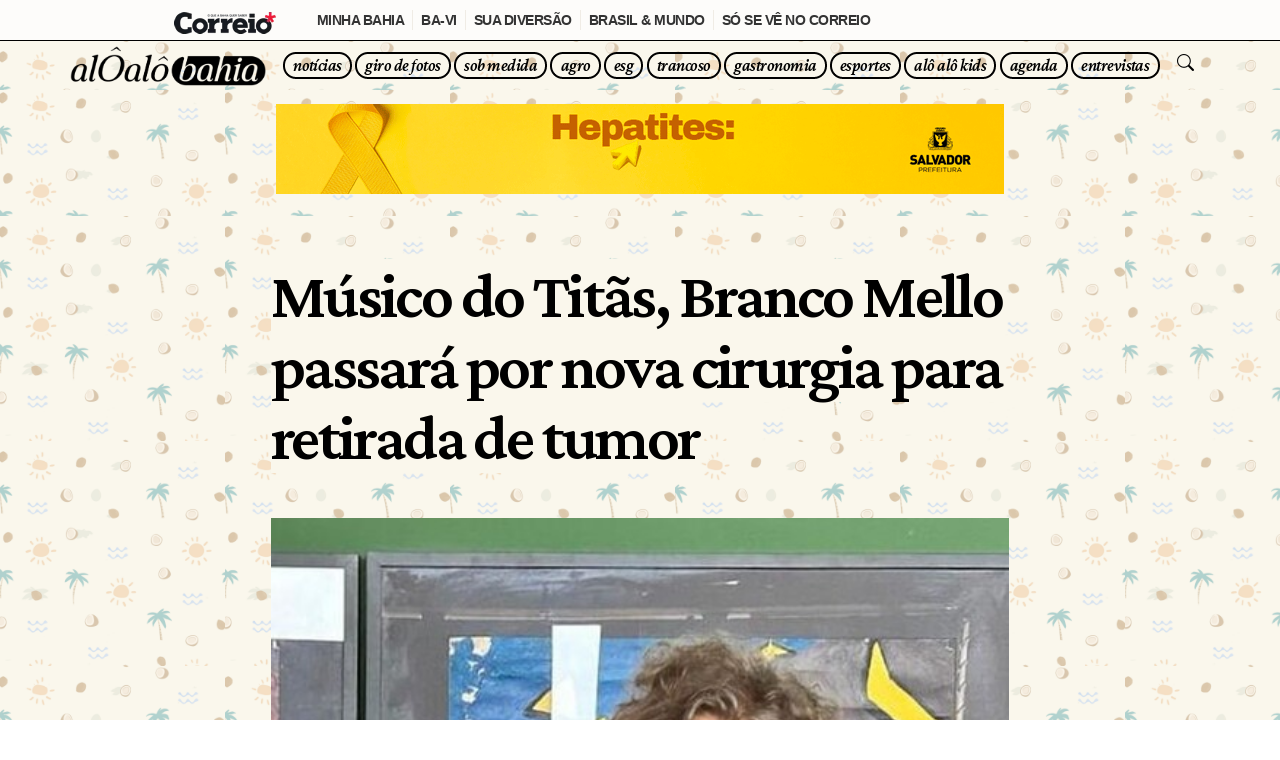

--- FILE ---
content_type: text/html; charset=UTF-8
request_url: https://aloalobahia.com/noticias/2024/07/24/musico-do-titas-branco-mello-passara-por-nova-cirurgia-para-retirada-de-tumor/
body_size: 23192
content:
<!DOCTYPE html>

<html lang="pt-br">

	<head>

		<meta charset="utf-8">
		<meta name="viewport" content="width=device-width, initial-scale=1.0">
		
		
		


		
		 <!-- Notificações PUSH One Signal -->
		<script src="https://cdn.onesignal.com/sdks/OneSignalSDK.js" async="async"></script>
		<script>
			var OneSignal = window.OneSignal || [];
			OneSignal.push(function() {
				OneSignal.init({
					appId: "2a55193d-755c-40e8-8705-1381db7bc072",
				});
			});
		</script>



		<!-- Google tag (gtag.js) G4 ANALYTICS ALÔ ALÔ -->
		<script async src="https://www.googletagmanager.com/gtag/js?id=G-9C2PSHY6S7"></script>
		<script>
			window.dataLayer = window.dataLayer || [];
			function gtag(){dataLayer.push(arguments);}
			gtag('js', new Date());

			gtag('config', 'G-9C2PSHY6S7');
		</script>






		<title>Músico do Titãs, Branco Mello passará por nova cirurgia para retirada de tumor | Alô Alô Bahia</title>
	

		<meta name='robots' content='index, follow, max-image-preview:large, max-snippet:-1, max-video-preview:-1' />

	<!-- This site is optimized with the Yoast SEO plugin v26.7 - https://yoast.com/wordpress/plugins/seo/ -->
	<link rel="canonical" href="https://aloalobahia.com/noticias/2024/07/24/musico-do-titas-branco-mello-passara-por-nova-cirurgia-para-retirada-de-tumor/" />
	<meta property="og:locale" content="pt_BR" />
	<meta property="og:type" content="article" />
	<meta property="og:title" content="Músico do Titãs, Branco Mello passará por nova cirurgia para retirada de tumor | Alô Alô Bahia" />
	<meta property="og:description" content="O músico Branco Mello, integrante do grupo Titãs, passará por uma nova cirurgia para retirada de tumor, desta vez, localizado..." />
	<meta property="og:url" content="https://aloalobahia.com/noticias/2024/07/24/musico-do-titas-branco-mello-passara-por-nova-cirurgia-para-retirada-de-tumor/" />
	<meta property="og:site_name" content="Alô Alô Bahia" />
	<meta property="article:published_time" content="2024-07-24T14:48:49+00:00" />
	<meta property="article:modified_time" content="2024-07-24T14:54:40+00:00" />
	<meta property="og:image" content="https://aloalobahia.com/wp-content/uploads/2024/07/sergiobritto-oficial-1698529438-3223821050494530483-507291860-2.jpg" />
	<meta property="og:image:width" content="506" />
	<meta property="og:image:height" content="506" />
	<meta property="og:image:type" content="image/jpeg" />
	<meta name="author" content="Luana Veiga" />
	<meta name="twitter:card" content="summary_large_image" />
	<meta name="twitter:label1" content="Escrito por" />
	<meta name="twitter:data1" content="Luana Veiga" />
	<meta name="twitter:label2" content="Est. tempo de leitura" />
	<meta name="twitter:data2" content="2 minutos" />
	<script type="application/ld+json" class="yoast-schema-graph">{"@context":"https://schema.org","@graph":[{"@type":"NewsArticle","@id":"https://aloalobahia.com/noticias/2024/07/24/musico-do-titas-branco-mello-passara-por-nova-cirurgia-para-retirada-de-tumor/#article","isPartOf":{"@id":"https://aloalobahia.com/noticias/2024/07/24/musico-do-titas-branco-mello-passara-por-nova-cirurgia-para-retirada-de-tumor/"},"author":{"name":"Luana Veiga","@id":"https://aloalobahia.com/#/schema/person/f776cec398d9662e612d5f06f490ebc9"},"headline":"Músico do Titãs, Branco Mello passará por nova cirurgia para retirada de tumor","datePublished":"2024-07-24T14:48:49+00:00","dateModified":"2024-07-24T14:54:40+00:00","mainEntityOfPage":{"@id":"https://aloalobahia.com/noticias/2024/07/24/musico-do-titas-branco-mello-passara-por-nova-cirurgia-para-retirada-de-tumor/"},"wordCount":202,"image":{"@id":"https://aloalobahia.com/noticias/2024/07/24/musico-do-titas-branco-mello-passara-por-nova-cirurgia-para-retirada-de-tumor/#primaryimage"},"thumbnailUrl":"https://aloalobahia.com/wp-content/uploads/2024/07/sergiobritto-oficial-1698529438-3223821050494530483-507291860-2.jpg","articleSection":["Notícias"],"inLanguage":"pt-BR","copyrightYear":"2024","copyrightHolder":{"@id":"https://aloalobahia.com/#organization"}},{"@type":"WebPage","@id":"https://aloalobahia.com/noticias/2024/07/24/musico-do-titas-branco-mello-passara-por-nova-cirurgia-para-retirada-de-tumor/","url":"https://aloalobahia.com/noticias/2024/07/24/musico-do-titas-branco-mello-passara-por-nova-cirurgia-para-retirada-de-tumor/","name":"Músico do Titãs, Branco Mello passará por nova cirurgia para retirada de tumor | Alô Alô Bahia","isPartOf":{"@id":"https://aloalobahia.com/#website"},"primaryImageOfPage":{"@id":"https://aloalobahia.com/noticias/2024/07/24/musico-do-titas-branco-mello-passara-por-nova-cirurgia-para-retirada-de-tumor/#primaryimage"},"image":{"@id":"https://aloalobahia.com/noticias/2024/07/24/musico-do-titas-branco-mello-passara-por-nova-cirurgia-para-retirada-de-tumor/#primaryimage"},"thumbnailUrl":"https://aloalobahia.com/wp-content/uploads/2024/07/sergiobritto-oficial-1698529438-3223821050494530483-507291860-2.jpg","datePublished":"2024-07-24T14:48:49+00:00","dateModified":"2024-07-24T14:54:40+00:00","author":{"@id":"https://aloalobahia.com/#/schema/person/f776cec398d9662e612d5f06f490ebc9"},"breadcrumb":{"@id":"https://aloalobahia.com/noticias/2024/07/24/musico-do-titas-branco-mello-passara-por-nova-cirurgia-para-retirada-de-tumor/#breadcrumb"},"inLanguage":"pt-BR","potentialAction":[{"@type":"ReadAction","target":["https://aloalobahia.com/noticias/2024/07/24/musico-do-titas-branco-mello-passara-por-nova-cirurgia-para-retirada-de-tumor/"]}]},{"@type":"ImageObject","inLanguage":"pt-BR","@id":"https://aloalobahia.com/noticias/2024/07/24/musico-do-titas-branco-mello-passara-por-nova-cirurgia-para-retirada-de-tumor/#primaryimage","url":"https://aloalobahia.com/wp-content/uploads/2024/07/sergiobritto-oficial-1698529438-3223821050494530483-507291860-2.jpg","contentUrl":"https://aloalobahia.com/wp-content/uploads/2024/07/sergiobritto-oficial-1698529438-3223821050494530483-507291860-2.jpg","width":506,"height":506},{"@type":"BreadcrumbList","@id":"https://aloalobahia.com/noticias/2024/07/24/musico-do-titas-branco-mello-passara-por-nova-cirurgia-para-retirada-de-tumor/#breadcrumb","itemListElement":[{"@type":"ListItem","position":1,"name":"Início","item":"https://aloalobahia.com/"},{"@type":"ListItem","position":2,"name":"Músico do Titãs, Branco Mello passará por nova cirurgia para retirada de tumor"}]},{"@type":"WebSite","@id":"https://aloalobahia.com/#website","url":"https://aloalobahia.com/","name":"Alô Alô Bahia","description":"Portal de notícias gerais, sociais, negócios, esporte e entretenimento da Bahia, do Brasil e do Mundo","potentialAction":[{"@type":"SearchAction","target":{"@type":"EntryPoint","urlTemplate":"https://aloalobahia.com/?s={search_term_string}"},"query-input":{"@type":"PropertyValueSpecification","valueRequired":true,"valueName":"search_term_string"}}],"inLanguage":"pt-BR"},{"@type":"Person","@id":"https://aloalobahia.com/#/schema/person/f776cec398d9662e612d5f06f490ebc9","name":"Luana Veiga","image":{"@type":"ImageObject","inLanguage":"pt-BR","@id":"https://aloalobahia.com/#/schema/person/image/","url":"https://secure.gravatar.com/avatar/13b8b1531dd207df4bb1de11ee35078b5789baa1555a3e31df353a20cc2ce17e?s=96&d=mm&r=g","contentUrl":"https://secure.gravatar.com/avatar/13b8b1531dd207df4bb1de11ee35078b5789baa1555a3e31df353a20cc2ce17e?s=96&d=mm&r=g","caption":"Luana Veiga"}}]}</script>
	<!-- / Yoast SEO plugin. -->


<link rel="alternate" title="oEmbed (JSON)" type="application/json+oembed" href="https://aloalobahia.com/wp-json/oembed/1.0/embed?url=https%3A%2F%2Faloalobahia.com%2Fnoticias%2F2024%2F07%2F24%2Fmusico-do-titas-branco-mello-passara-por-nova-cirurgia-para-retirada-de-tumor%2F" />
<link rel="alternate" title="oEmbed (XML)" type="text/xml+oembed" href="https://aloalobahia.com/wp-json/oembed/1.0/embed?url=https%3A%2F%2Faloalobahia.com%2Fnoticias%2F2024%2F07%2F24%2Fmusico-do-titas-branco-mello-passara-por-nova-cirurgia-para-retirada-de-tumor%2F&#038;format=xml" />
<style id='wp-img-auto-sizes-contain-inline-css' type='text/css'>
img:is([sizes=auto i],[sizes^="auto," i]){contain-intrinsic-size:3000px 1500px}
/*# sourceURL=wp-img-auto-sizes-contain-inline-css */
</style>
<style id='wp-emoji-styles-inline-css' type='text/css'>

	img.wp-smiley, img.emoji {
		display: inline !important;
		border: none !important;
		box-shadow: none !important;
		height: 1em !important;
		width: 1em !important;
		margin: 0 0.07em !important;
		vertical-align: -0.1em !important;
		background: none !important;
		padding: 0 !important;
	}
/*# sourceURL=wp-emoji-styles-inline-css */
</style>
<style id='wp-block-library-inline-css' type='text/css'>
:root{--wp-block-synced-color:#7a00df;--wp-block-synced-color--rgb:122,0,223;--wp-bound-block-color:var(--wp-block-synced-color);--wp-editor-canvas-background:#ddd;--wp-admin-theme-color:#007cba;--wp-admin-theme-color--rgb:0,124,186;--wp-admin-theme-color-darker-10:#006ba1;--wp-admin-theme-color-darker-10--rgb:0,107,160.5;--wp-admin-theme-color-darker-20:#005a87;--wp-admin-theme-color-darker-20--rgb:0,90,135;--wp-admin-border-width-focus:2px}@media (min-resolution:192dpi){:root{--wp-admin-border-width-focus:1.5px}}.wp-element-button{cursor:pointer}:root .has-very-light-gray-background-color{background-color:#eee}:root .has-very-dark-gray-background-color{background-color:#313131}:root .has-very-light-gray-color{color:#eee}:root .has-very-dark-gray-color{color:#313131}:root .has-vivid-green-cyan-to-vivid-cyan-blue-gradient-background{background:linear-gradient(135deg,#00d084,#0693e3)}:root .has-purple-crush-gradient-background{background:linear-gradient(135deg,#34e2e4,#4721fb 50%,#ab1dfe)}:root .has-hazy-dawn-gradient-background{background:linear-gradient(135deg,#faaca8,#dad0ec)}:root .has-subdued-olive-gradient-background{background:linear-gradient(135deg,#fafae1,#67a671)}:root .has-atomic-cream-gradient-background{background:linear-gradient(135deg,#fdd79a,#004a59)}:root .has-nightshade-gradient-background{background:linear-gradient(135deg,#330968,#31cdcf)}:root .has-midnight-gradient-background{background:linear-gradient(135deg,#020381,#2874fc)}:root{--wp--preset--font-size--normal:16px;--wp--preset--font-size--huge:42px}.has-regular-font-size{font-size:1em}.has-larger-font-size{font-size:2.625em}.has-normal-font-size{font-size:var(--wp--preset--font-size--normal)}.has-huge-font-size{font-size:var(--wp--preset--font-size--huge)}.has-text-align-center{text-align:center}.has-text-align-left{text-align:left}.has-text-align-right{text-align:right}.has-fit-text{white-space:nowrap!important}#end-resizable-editor-section{display:none}.aligncenter{clear:both}.items-justified-left{justify-content:flex-start}.items-justified-center{justify-content:center}.items-justified-right{justify-content:flex-end}.items-justified-space-between{justify-content:space-between}.screen-reader-text{border:0;clip-path:inset(50%);height:1px;margin:-1px;overflow:hidden;padding:0;position:absolute;width:1px;word-wrap:normal!important}.screen-reader-text:focus{background-color:#ddd;clip-path:none;color:#444;display:block;font-size:1em;height:auto;left:5px;line-height:normal;padding:15px 23px 14px;text-decoration:none;top:5px;width:auto;z-index:100000}html :where(.has-border-color){border-style:solid}html :where([style*=border-top-color]){border-top-style:solid}html :where([style*=border-right-color]){border-right-style:solid}html :where([style*=border-bottom-color]){border-bottom-style:solid}html :where([style*=border-left-color]){border-left-style:solid}html :where([style*=border-width]){border-style:solid}html :where([style*=border-top-width]){border-top-style:solid}html :where([style*=border-right-width]){border-right-style:solid}html :where([style*=border-bottom-width]){border-bottom-style:solid}html :where([style*=border-left-width]){border-left-style:solid}html :where(img[class*=wp-image-]){height:auto;max-width:100%}:where(figure){margin:0 0 1em}html :where(.is-position-sticky){--wp-admin--admin-bar--position-offset:var(--wp-admin--admin-bar--height,0px)}@media screen and (max-width:600px){html :where(.is-position-sticky){--wp-admin--admin-bar--position-offset:0px}}

/*# sourceURL=wp-block-library-inline-css */
</style><style id='global-styles-inline-css' type='text/css'>
:root{--wp--preset--aspect-ratio--square: 1;--wp--preset--aspect-ratio--4-3: 4/3;--wp--preset--aspect-ratio--3-4: 3/4;--wp--preset--aspect-ratio--3-2: 3/2;--wp--preset--aspect-ratio--2-3: 2/3;--wp--preset--aspect-ratio--16-9: 16/9;--wp--preset--aspect-ratio--9-16: 9/16;--wp--preset--color--black: #000000;--wp--preset--color--cyan-bluish-gray: #abb8c3;--wp--preset--color--white: #ffffff;--wp--preset--color--pale-pink: #f78da7;--wp--preset--color--vivid-red: #cf2e2e;--wp--preset--color--luminous-vivid-orange: #ff6900;--wp--preset--color--luminous-vivid-amber: #fcb900;--wp--preset--color--light-green-cyan: #7bdcb5;--wp--preset--color--vivid-green-cyan: #00d084;--wp--preset--color--pale-cyan-blue: #8ed1fc;--wp--preset--color--vivid-cyan-blue: #0693e3;--wp--preset--color--vivid-purple: #9b51e0;--wp--preset--gradient--vivid-cyan-blue-to-vivid-purple: linear-gradient(135deg,rgb(6,147,227) 0%,rgb(155,81,224) 100%);--wp--preset--gradient--light-green-cyan-to-vivid-green-cyan: linear-gradient(135deg,rgb(122,220,180) 0%,rgb(0,208,130) 100%);--wp--preset--gradient--luminous-vivid-amber-to-luminous-vivid-orange: linear-gradient(135deg,rgb(252,185,0) 0%,rgb(255,105,0) 100%);--wp--preset--gradient--luminous-vivid-orange-to-vivid-red: linear-gradient(135deg,rgb(255,105,0) 0%,rgb(207,46,46) 100%);--wp--preset--gradient--very-light-gray-to-cyan-bluish-gray: linear-gradient(135deg,rgb(238,238,238) 0%,rgb(169,184,195) 100%);--wp--preset--gradient--cool-to-warm-spectrum: linear-gradient(135deg,rgb(74,234,220) 0%,rgb(151,120,209) 20%,rgb(207,42,186) 40%,rgb(238,44,130) 60%,rgb(251,105,98) 80%,rgb(254,248,76) 100%);--wp--preset--gradient--blush-light-purple: linear-gradient(135deg,rgb(255,206,236) 0%,rgb(152,150,240) 100%);--wp--preset--gradient--blush-bordeaux: linear-gradient(135deg,rgb(254,205,165) 0%,rgb(254,45,45) 50%,rgb(107,0,62) 100%);--wp--preset--gradient--luminous-dusk: linear-gradient(135deg,rgb(255,203,112) 0%,rgb(199,81,192) 50%,rgb(65,88,208) 100%);--wp--preset--gradient--pale-ocean: linear-gradient(135deg,rgb(255,245,203) 0%,rgb(182,227,212) 50%,rgb(51,167,181) 100%);--wp--preset--gradient--electric-grass: linear-gradient(135deg,rgb(202,248,128) 0%,rgb(113,206,126) 100%);--wp--preset--gradient--midnight: linear-gradient(135deg,rgb(2,3,129) 0%,rgb(40,116,252) 100%);--wp--preset--font-size--small: 13px;--wp--preset--font-size--medium: 20px;--wp--preset--font-size--large: 36px;--wp--preset--font-size--x-large: 42px;--wp--preset--spacing--20: 0.44rem;--wp--preset--spacing--30: 0.67rem;--wp--preset--spacing--40: 1rem;--wp--preset--spacing--50: 1.5rem;--wp--preset--spacing--60: 2.25rem;--wp--preset--spacing--70: 3.38rem;--wp--preset--spacing--80: 5.06rem;--wp--preset--shadow--natural: 6px 6px 9px rgba(0, 0, 0, 0.2);--wp--preset--shadow--deep: 12px 12px 50px rgba(0, 0, 0, 0.4);--wp--preset--shadow--sharp: 6px 6px 0px rgba(0, 0, 0, 0.2);--wp--preset--shadow--outlined: 6px 6px 0px -3px rgb(255, 255, 255), 6px 6px rgb(0, 0, 0);--wp--preset--shadow--crisp: 6px 6px 0px rgb(0, 0, 0);}:where(.is-layout-flex){gap: 0.5em;}:where(.is-layout-grid){gap: 0.5em;}body .is-layout-flex{display: flex;}.is-layout-flex{flex-wrap: wrap;align-items: center;}.is-layout-flex > :is(*, div){margin: 0;}body .is-layout-grid{display: grid;}.is-layout-grid > :is(*, div){margin: 0;}:where(.wp-block-columns.is-layout-flex){gap: 2em;}:where(.wp-block-columns.is-layout-grid){gap: 2em;}:where(.wp-block-post-template.is-layout-flex){gap: 1.25em;}:where(.wp-block-post-template.is-layout-grid){gap: 1.25em;}.has-black-color{color: var(--wp--preset--color--black) !important;}.has-cyan-bluish-gray-color{color: var(--wp--preset--color--cyan-bluish-gray) !important;}.has-white-color{color: var(--wp--preset--color--white) !important;}.has-pale-pink-color{color: var(--wp--preset--color--pale-pink) !important;}.has-vivid-red-color{color: var(--wp--preset--color--vivid-red) !important;}.has-luminous-vivid-orange-color{color: var(--wp--preset--color--luminous-vivid-orange) !important;}.has-luminous-vivid-amber-color{color: var(--wp--preset--color--luminous-vivid-amber) !important;}.has-light-green-cyan-color{color: var(--wp--preset--color--light-green-cyan) !important;}.has-vivid-green-cyan-color{color: var(--wp--preset--color--vivid-green-cyan) !important;}.has-pale-cyan-blue-color{color: var(--wp--preset--color--pale-cyan-blue) !important;}.has-vivid-cyan-blue-color{color: var(--wp--preset--color--vivid-cyan-blue) !important;}.has-vivid-purple-color{color: var(--wp--preset--color--vivid-purple) !important;}.has-black-background-color{background-color: var(--wp--preset--color--black) !important;}.has-cyan-bluish-gray-background-color{background-color: var(--wp--preset--color--cyan-bluish-gray) !important;}.has-white-background-color{background-color: var(--wp--preset--color--white) !important;}.has-pale-pink-background-color{background-color: var(--wp--preset--color--pale-pink) !important;}.has-vivid-red-background-color{background-color: var(--wp--preset--color--vivid-red) !important;}.has-luminous-vivid-orange-background-color{background-color: var(--wp--preset--color--luminous-vivid-orange) !important;}.has-luminous-vivid-amber-background-color{background-color: var(--wp--preset--color--luminous-vivid-amber) !important;}.has-light-green-cyan-background-color{background-color: var(--wp--preset--color--light-green-cyan) !important;}.has-vivid-green-cyan-background-color{background-color: var(--wp--preset--color--vivid-green-cyan) !important;}.has-pale-cyan-blue-background-color{background-color: var(--wp--preset--color--pale-cyan-blue) !important;}.has-vivid-cyan-blue-background-color{background-color: var(--wp--preset--color--vivid-cyan-blue) !important;}.has-vivid-purple-background-color{background-color: var(--wp--preset--color--vivid-purple) !important;}.has-black-border-color{border-color: var(--wp--preset--color--black) !important;}.has-cyan-bluish-gray-border-color{border-color: var(--wp--preset--color--cyan-bluish-gray) !important;}.has-white-border-color{border-color: var(--wp--preset--color--white) !important;}.has-pale-pink-border-color{border-color: var(--wp--preset--color--pale-pink) !important;}.has-vivid-red-border-color{border-color: var(--wp--preset--color--vivid-red) !important;}.has-luminous-vivid-orange-border-color{border-color: var(--wp--preset--color--luminous-vivid-orange) !important;}.has-luminous-vivid-amber-border-color{border-color: var(--wp--preset--color--luminous-vivid-amber) !important;}.has-light-green-cyan-border-color{border-color: var(--wp--preset--color--light-green-cyan) !important;}.has-vivid-green-cyan-border-color{border-color: var(--wp--preset--color--vivid-green-cyan) !important;}.has-pale-cyan-blue-border-color{border-color: var(--wp--preset--color--pale-cyan-blue) !important;}.has-vivid-cyan-blue-border-color{border-color: var(--wp--preset--color--vivid-cyan-blue) !important;}.has-vivid-purple-border-color{border-color: var(--wp--preset--color--vivid-purple) !important;}.has-vivid-cyan-blue-to-vivid-purple-gradient-background{background: var(--wp--preset--gradient--vivid-cyan-blue-to-vivid-purple) !important;}.has-light-green-cyan-to-vivid-green-cyan-gradient-background{background: var(--wp--preset--gradient--light-green-cyan-to-vivid-green-cyan) !important;}.has-luminous-vivid-amber-to-luminous-vivid-orange-gradient-background{background: var(--wp--preset--gradient--luminous-vivid-amber-to-luminous-vivid-orange) !important;}.has-luminous-vivid-orange-to-vivid-red-gradient-background{background: var(--wp--preset--gradient--luminous-vivid-orange-to-vivid-red) !important;}.has-very-light-gray-to-cyan-bluish-gray-gradient-background{background: var(--wp--preset--gradient--very-light-gray-to-cyan-bluish-gray) !important;}.has-cool-to-warm-spectrum-gradient-background{background: var(--wp--preset--gradient--cool-to-warm-spectrum) !important;}.has-blush-light-purple-gradient-background{background: var(--wp--preset--gradient--blush-light-purple) !important;}.has-blush-bordeaux-gradient-background{background: var(--wp--preset--gradient--blush-bordeaux) !important;}.has-luminous-dusk-gradient-background{background: var(--wp--preset--gradient--luminous-dusk) !important;}.has-pale-ocean-gradient-background{background: var(--wp--preset--gradient--pale-ocean) !important;}.has-electric-grass-gradient-background{background: var(--wp--preset--gradient--electric-grass) !important;}.has-midnight-gradient-background{background: var(--wp--preset--gradient--midnight) !important;}.has-small-font-size{font-size: var(--wp--preset--font-size--small) !important;}.has-medium-font-size{font-size: var(--wp--preset--font-size--medium) !important;}.has-large-font-size{font-size: var(--wp--preset--font-size--large) !important;}.has-x-large-font-size{font-size: var(--wp--preset--font-size--x-large) !important;}
/*# sourceURL=global-styles-inline-css */
</style>

<style id='classic-theme-styles-inline-css' type='text/css'>
/*! This file is auto-generated */
.wp-block-button__link{color:#fff;background-color:#32373c;border-radius:9999px;box-shadow:none;text-decoration:none;padding:calc(.667em + 2px) calc(1.333em + 2px);font-size:1.125em}.wp-block-file__button{background:#32373c;color:#fff;text-decoration:none}
/*# sourceURL=/wp-includes/css/classic-themes.min.css */
</style>
<link rel='stylesheet' id='gn-frontend-gnfollow-style-css' href='https://aloalobahia.com/wp-content/plugins/gn-publisher/assets/css/gn-frontend-gnfollow.min.css?ver=1.5.26' type='text/css' media='all' />
<link rel="https://api.w.org/" href="https://aloalobahia.com/wp-json/" /><link rel="alternate" title="JSON" type="application/json" href="https://aloalobahia.com/wp-json/wp/v2/posts/38666" /><link rel="EditURI" type="application/rsd+xml" title="RSD" href="https://aloalobahia.com/xmlrpc.php?rsd" />
<meta name="generator" content="WordPress 6.9" />
<link rel='shortlink' href='https://aloalobahia.com/?p=38666' />
		<meta name="author" content="Agência NBZ">
		<meta name="theme-color" content="#fff" />
		
		<link rel="apple-touch-icon" sizes="180x180" href="/apple-touch-icon.png">
		<link rel="icon" type="image/png" sizes="32x32" href="/favicon-32x32.png">
		<link rel="icon" type="image/png" sizes="16x16" href="/favicon-16x16.png">
		<link rel="manifest" href="/site.webmanifest">
		


		<!-- Bootstrap core CSS -->
		<link href="https://cdn.jsdelivr.net/npm/bootstrap@5.3.2/dist/css/bootstrap.min.css" rel="stylesheet" integrity="sha384-T3c6CoIi6uLrA9TneNEoa7RxnatzjcDSCmG1MXxSR1GAsXEV/Dwwykc2MPK8M2HN" crossorigin="anonymous">
		
		<!-- Fonts -->
		<link rel="preconnect" href="https://fonts.googleapis.com">
		<link rel="preconnect" href="https://fonts.gstatic.com" crossorigin>
		<link href="https://fonts.googleapis.com/css2?family=Crimson+Pro:ital,wght@0,200..900;1,200..900&family=Roboto:ital,wght@0,100;0,300;0,400;0,500;0,700;0,900;1,100;1,300;1,400;1,500;1,700;1,900&display=swap" rel="stylesheet">

		<!-- Custom styles for this template -->
		<link href="https://aloalobahia.com/wp-content/themes/alo-alo-wp-theme/css/nbzstyle.css" rel="stylesheet">

		<!-- Swiper -->
		<link
			  rel="stylesheet"
			  href="https://cdn.jsdelivr.net/npm/swiper@12/swiper-bundle.min.css"
			  />

		<!-- Bootstrap Icons -->
		<link rel="stylesheet" href="https://cdn.jsdelivr.net/npm/bootstrap-icons@1.11.1/font/bootstrap-icons.css">

			


		
	</head>


<body>
	
	

	
<style>

	
	
	
	body {
		margin-top: 42px !important; 
		padding-top: 0px !important;
	}
	@media (max-width: 640px) {
		body {
			margin-top: 42px !important;
			padding-top: 0px !important;
		}
	}
	
	
	
	
	/* PARA AJUSTAR BARRA DO CORREIO */
	.navbar {
		top: 40px;
	}
	@media (max-width: 767px) {
		.navbar {
			top: 36px;
		}
	}

	body {
		margin-top: 82px !important; 
	}
	@media (max-width: 640px) {
		body {
			margin-top: 72px !important;
		}
	}
	/* --------- */

	.barra-correio {
		position: fixed;
		right: 0;
		left: 0;
		z-index: 1030;
		margin-top: -82px;
	}
	@media (max-width: 640px) {
		.barra-correio {
			position: fixed;
			right: 0;
			left: 0;
			z-index: 1030;
			margin-top: -72px;
		}
	} 

	
	
	
	
	

	
	/* PARA AJUSTAR CORES E FONTES */

	:root, [data-bs-theme=light] {
		
		font-size:14.50px;
		letter-spacing: -0.035em;
		
		--bs-success: #00AF66 !important;
		--bs-success-rgb: 0,175,102 !important;
		--bs-info: #2CD5C4 !important;
		--bs-info-rgb: 44,213,196 !important;
		
		--color-bg-joker: #fff;
		--color-text-joker: #000;
	}
	
		
	.text-joker {
		color: var(--color-text-joker) !important;
	}
	.border-joker {
		 border:   2px solid var(--color-text-joker)!important;
	}
	
	
	 .navbar-toggler-icon {
		background-image: url("data:image/svg+xml,%3Csvg xmlns='http://www.w3.org/2000/svg' viewBox='0 0 30 30'%3E%3Cpath stroke='rgba(0, 0, 0, 1.5)' stroke-width='2' stroke-linecap='round' stroke-miterlimit='10' d='M4 7h22M4 15h22M4 23h22'/%3E%3C/svg%3E");
	} 

	
	
	
	.bg-joker {
		background-image: url(https://agencianbz.com/wp-content/uploads/2025/12/bg-verao-2026-07.png);
		background-repeat: repeat;
		background-size: 225px 225px;
	}
	.bg-joker-half-01{
		--pattern: url("https://agencianbz.com/wp-content/uploads/2025/12/bg-verao-2026-07.png");

		background-image:
			linear-gradient(to bottom, transparent 50%, #fff 0),
			var(--pattern);

		/* 1ª camada (gradiente) não repete, 2ª (pattern) repete */
		background-repeat: no-repeat, repeat;

		/* tamanho só importa pro pattern (2ª camada) */
		background-size: 100% 100%, 225px 225px;

		/* opcional: posição do pattern */
		background-position: 0 0, 0 0;
	}

	
	
	/* -- BG COR SÓLIDA 
	 .bg-joker {
		background-color: var(--color-bg-joker) !important; 
	}
	 ------------- */
	
	
	/* -- BG COM GRADIENT --
	.bg-color {
		-webkit-animation: bgcolor 12s infinite linear;
		animation: bgcolor 12s infinite linear;
	}
	@-webkit-keyframes bgcolor {
		0% { background-color: #f99; }
		50% { background-color: #9f9; }  
		100% { background-color: #f99; }
	}
	 -------------*/
	
	
	
	/* .bg-joker {
		--s: 80px;  
		--c1: #fef6cd;
		--c2: #ffeca8;

		--_g: 
			var(--c1) 0%  5% ,var(--c2) 6%  15%,var(--c1) 16% 25%,var(--c2) 26% 35%,var(--c1) 36% 45%,
			var(--c2) 46% 55%,var(--c1) 56% 65%,var(--c2) 66% 75%,var(--c1) 76% 85%,var(--c2) 86% 95%,
			#0000 96%;
		background:
			radial-gradient(50% 50% at 100% 0,var(--_g)),
			radial-gradient(50% 50% at 0 100%,var(--_g)),
			radial-gradient(50% 50%,var(--_g)),
			radial-gradient(50% 50%,var(--_g)) calc(var(--s)/2) calc(var(--s)/2)
			var(--c1);
		background-size: var(--s) var(--s);
	} */
	

	
	.px-menu {
		padding-right: .555rem !important;
		padding-left: .555rem !important;
	}
	.mx-menu {
		margin-right: .115rem !important;
		margin-left: .115rem !important;
	}
	.fs-menu {
		font-size: 17px;
		line-height: 1.4em;
	}

</style>
	
	
	

	
	
      <!-- MENU TOPO
      ============================================== -->
      <header>
		  
		  
		  <nav class="navbar navbar-expand-md navbar-light bg-joker fixed-top border-top border-black" aria-label="menu alô alô bahia">
			  <div class="container  gx-0">
				  <a class="navbar-brand" href="/">
					  <img src="/wp-content/uploads/2024/03/aloalo-logo-horizontal-preta-sm-05.png" style="filter: invert(0);" >
					  <!-- <span class="fs-4 ">😎🌴</span> -->
				  </a>
				  <button class="navbar-toggler " type="button" data-bs-toggle="collapse" data-bs-target="#navbarsExample04" aria-controls="navbarsExample04" aria-expanded="false" aria-label="Toggle navigation">
					  <span class="navbar-toggler-icon "></span>
				  </button>

				  <div class="collapse navbar-collapse" id="navbarsExample04">
					  <ul class="navbar-nav ms-auto mb-2 mb-md-0 py-2 text-center">
						  <li class="nav-item  mx-menu my-1">
							  <a class="nav-link fst-italic font-600 font-serif fs-menu text-joker border border-joker border-4 rounded-pill px-menu py-0 " href="/noticias/">
								  notícias
							  </a>
						  </li>
						  <li class="nav-item  mx-menu my-1">
							  <a class="nav-link fst-italic font-600 font-serif fs-menu text-joker border border-joker border-4 rounded-pill px-menu py-0 " href="/giro-de-fotos/">
								  giro de fotos
							  </a>
						  </li>
						  <li class="nav-item  mx-menu my-1">
							  <a class="nav-link fst-italic font-600 font-serif fs-menu text-joker border border-joker border-4 rounded-pill px-menu py-0 " href="/noticias/sob-medida/">
								  sob medida
							  </a>
						  </li>
						  <li class="nav-item  mx-menu my-1">
							  <a class="nav-link fst-italic font-600 font-serif fs-menu text-joker border border-joker border-4 rounded-pill px-menu py-0 " href="/noticias/agro/">
								  agro
							  </a>
						  </li>
						  <li class="nav-item  mx-menu my-1">
							  <a class="nav-link fst-italic font-600 font-serif fs-menu text-joker border border-joker border-4 rounded-pill px-menu py-0 " href="/noticias/esg/">
								  esg
							  </a>
						  </li>
						  <li class="nav-item  mx-menu my-1">
							  <a class="nav-link fst-italic font-600 font-serif fs-menu text-joker border border-joker border-4 rounded-pill px-menu py-0 " href="/noticias/trancoso/">
								  trancoso
							  </a>
						  </li>
						  <li class="nav-item  mx-menu my-1">
							  <a class="nav-link fst-italic font-600 font-serif fs-menu text-joker border border-joker border-4 rounded-pill px-menu py-0 " href="/gastronomia/">
								  gastronomia
							  </a>
						  </li>
						  <li class="nav-item  mx-menu my-1">
							  <a class="nav-link fst-italic font-600 font-serif fs-menu text-joker border border-joker border-4 rounded-pill px-menu py-0 " href="/esportes/">
								  esportes
							  </a>
						  </li>
						  <li class="nav-item  mx-menu my-1">
							  <a class="nav-link fst-italic font-600 font-serif fs-menu text-joker border border-joker border-4 rounded-pill px-menu py-0 " href="/alo-alo-kids/">
								  alô alô kids
							  </a>
						  </li>
						  <li class="nav-item  mx-menu my-1">
							  <a class="nav-link fst-italic font-600 font-serif fs-menu text-joker border border-joker border-4 rounded-pill px-menu py-0 " href="/alo-alo-agenda/">
								  agenda
							  </a>
						  </li>
						  <li class="nav-item  mx-menu my-1">
							  <a class="nav-link fst-italic font-600 font-serif fs-menu text-joker border border-joker border-4 rounded-pill px-menu py-0 " href="/alo-alo-entrevistas/">
								  entrevistas
							  </a>
						  </li>
						  <!-- <li class="nav-item mx-1 my-1">
							  <a class="nav-link fst-italic font-600 font-serif fs-menu text-joker border border-joker border-4 rounded-pill px-menu py-0 " href="/horoscopo/">
								  horóscopo
							  </a>
						  </li> -->
						  <li class="nav-item mx-menu my-1">
							  <a class="nav-link fst-italic font-600 font-serif fs-menu text-joker  px-3 py-0 " href="/buscar/">
								  <i class="bi bi-search"></i> 
							  </a>
						  </li>
						  
						  
						  <!-- <li class="nav-item dropdown">
							  <a class="nav-link dropdown-toggle" href="#" data-bs-toggle="dropdown" aria-expanded="false">Dropdown</a>
							  <ul class="dropdown-menu">
								  <li><a class="dropdown-item" href="#">Action</a></li>
								  <li><a class="dropdown-item" href="#">Another action</a></li>
								  <li><a class="dropdown-item" href="#">Something else here</a></li>
							  </ul>
						  </li> -->
					  </ul>
				  </div>
			  </div>
		  </nav>
		  
      </header> 
      <!-- / MENU TOPO
      ============================================== -->
	

	<nav class="pb-2 pt-3 fixed-bottom d-md-none " style="background-color: #25D366;">
		<div class="container">
			<div class="row">
				<div class="col-12 text-center fw-medium">
					<a href="https://whatsapp.com/channel/0029VaB3cLnK5cDAIJp1Dj3i" class="text-black text-decoration-none">
						<i class="bi bi-whatsapp"></i>
						Alô Alô Bahia no seu WhatsApp! Inscreva-se
						<i class="bi bi-arrow-right"></i>
					</a>
				</div>
			</div>
		</div>
	</nav>

	
	
	<!--<section class=" pb-2 pt-3 " style="background: linear-gradient(90deg, rgb(251, 169, 203) 0%, rgb(125, 132, 194) 100%);">
		<div class="container">
			<div class="row">
				<div class="col-12 text-center fw-medium">
					<a href="" class="text-decoration-none ">
						 <i class="bi bi-arrow-right"></i>
					</a>
				</div>
			</div>
		</div>
	</section>-->

	<script>
		window._r4Ads = window._r4Ads || {
			cmd: [],
			call: function(id) {
				window._r4Ads.cmd.push( function(){window._r4Ads.call(id)})
			}
		};
	</script>
	<script async src="https://securepubads.g.doubleclick.net/tag/js/gpt.js"></script>
	<script async src="https://static.r4you.co/hb/AL/robooster_v2.js"></script>
	<script>
		window._r4Ads = window._r4Ads || {cmd: []};
		window._r4Ads.cmd.push(() => { 
			window._r4Ads.init({ tk: "ab8e91bf-77aa-4c77-9989-15238af4f9a3", ve:"DF", prebid: false }) 
		})
	</script>






<!-- Versão alterada em 04/11/24 às 7h15 -->

<script type="application/ld+json">
{
  "@context": "https://schema.org",
  "@type": "NewsArticle",
  "headline": "Músico do Titãs, Branco Mello passará por nova cirurgia para retirada de tumor",
  "mainEntityOfPage": {
    "@type": "WebPage",
    "@id": "https://aloalobahia.com/noticias/2024/07/24/musico-do-titas-branco-mello-passara-por-nova-cirurgia-para-retirada-de-tumor/"
  },
  "image": {
    "@type": "ImageObject",
    "url": "https://aloalobahia.com/wp-content/uploads/2024/07/sergiobritto-oficial-1698529438-3223821050494530483-507291860-2.jpg"
  },
  "datePublished": "2024-07-24T11:48:49-03:00",
  "dateModified": "2024-07-24T11:54:40-03:00",
  "author": {
    "@type": "Person",
    "name": "Redação Alô Alô Bahia",
    "url": "https://aloalobahia.com/alo-alo-expediente/"
  },
  "publisher": {
    "@type": "Organization",
    "name": "Alô Alô Bahia",
    "url": "https://aloalobahia.com",
    "logo": {
      "@type": "ImageObject",
      "url": "https://aloalobahia.com/images/assinaturas-aloalobahia-08-sm-01.png"
    },
    "description": "Alô Alô Bahia é um portal de notícias sempre atualizado, com informações sobre negócios, entretenimento, política e lifestyle da Bahia, do Brasil e do mundo.",
    "sameAs": [
      "https://www.instagram.com/sitealoalobahia/",
      "https://x.com/AloAlo_Bahia",
      "https://www.threads.net/@sitealoalobahia",
      "https://www.linkedin.com/company/sitealoalobahia/",
      "https://www.tiktok.com/@aloalobahia"
    ]
  },
  "description": "O músico Branco Mello, integrante do grupo Titãs, passará por uma nova cirurgia para retirada de tumor, desta vez, localizado...",
  "articleBody": "O músico Branco Mello, integrante do grupo Titãs, passará por uma nova cirurgia para retirada de tumor, desta vez, localizado em uma das amígdalas. O problema de saúde, de acordo com informações divulgadas pela assessoria, foi detectado em um exame de rotina.

Por conta do procedimento, Branco Mello ficará afastado dos shows e retornará após a sua completa recuperação. Sérgio Britto, Tony Bellotto, Beto Lee e Mário Fabre seguirão cumprindo a agenda da banda normalmente, ao lado de Caio Góes, que substituirá Branco no baixo neste período.

Em junho de 2023, durante a turnê comemorativa dos 40 anos dos Titãs, Branco agradeceu ao público e celebrou a cura do câncer que atingiu a hipofaringe e chegou a deixá-lo totalmente sem voz. Ele fez o primeiro tratamento em 2018, mas em 2021 precisou se submeter a uma cirurgia para a retirada de um novo tumor, recidiva do primeiro.

“Fiz uma cirurgia muito grande na garganta, tirei um tumor. Só que agora estou aqui, vivo, curado, me divertindo, falando e ainda vou cantar pra vocês&quot;, declarou."
}
</script>











<!-- BANNER SECOM 


<style>
	@media (max-width: 767px) {
		#banner-resp {
			width: 100%;
		}
		#banner-resp iframe {
			width: 100%;
			aspect-ratio: 970 / 250;
			height: auto;
			border: none;
			display: block;
		}


		.iframe-container {
			position: relative;
			width: 100%;
			padding-top: 25.77%;
			overflow: hidden;
		}
		.iframe-container iframe {
			position: absolute;
			top: 0; left: 0;
			width: 100%;
			height: 100%;
			border: none;
		}
	}

</style>

<section class="  bg-joker px-0 pt-4">
	<div class="  container-fluid  ">
		<div class="row align-items-center justify-content-center ">
			<div class=" col mb-3 center text-center center-block" id="banner-resp">


				<script type="text/javascript"> var rnd = window.rnd || Math.floor(Math.random()*10e6); var pid1013211 = window.pid1013211 || rnd; var plc1013211 = window.plc1013211 || 0; var abkw = window.abkw || ''; var absrc = 'https://servedby.metrike.com.br/adserve/;ID=181570;size=728x90;setID=1013211;type=js;sw='+screen.width+';sh='+screen.height+';spr='+window.devicePixelRatio+';kw='+abkw+';pid='+pid1013211+';place='+(plc1013211++)+';rnd='+rnd+''; document.write('<scr'+'ipt src="'+absrc+'" type="text/javascript"></scr'+'ipt>'); </script>

			</div>
		</div>
	</div>
</section>

/BANNER SECOM -->




<section class=" py-4 bg-joker  ">
	<div class="container">
		<div class="row">
			<div class="col-md-8 col-md-offset-2 text-center center">
				            <a href="https://saude.salvador.ba.gov.br/hepatites-virais/" target="_blank">
            <img class="img-fluid" loading="lazy"
                 src="https://aloalobahia.com/wp-content/uploads/2026/01/BAN_728x90px.gif"
                 alt="Prefeitura de Salvador &#8211; Janeiro 26"
                 title="Prefeitura de Salvador &#8211; Janeiro 26">
        </a>
    			</div>
		</div>
	</div>
</section> 



<section class=" bg-joker  px-3  ">
	<div class="container">
		<div class="row">
			<div class="col-md-8 offset-md-2  col-12">
				
				<h1 class="fw-semibold display-2 py-4   text-joker " style="letter-spacing: -0.040em; line-height: 1.1em;">
					<span style="background-color: #FAF7EC;">
						Músico do Titãs, Branco Mello passará por nova cirurgia para retirada de tumor					</span>
				</h1>
				
				
								<!-- Se não pertence à categoria específica, exibe a imagem destacada do post -->
				<img  class="w-100" src="https://aloalobahia.com/wp-content/uploads/2024/07/sergiobritto-oficial-1698529438-3223821050494530483-507291860-2.jpg" alt="Músico do Titãs, Branco Mello passará por nova cirurgia para retirada de tumor"   title="Músico do Titãs, Branco Mello passará por nova cirurgia para retirada de tumor">
				
				
			
			</div>
			
		</div>
	</div>
</section>
				
<section class="   ">
	<div class="container">
		
		<div class="row">
			<div class="col-md-5 offset-md-2 col-12  my-auto ">		
				
	
		
				<div class="row mx-0">  
					<div class="col  my-auto">
						<h2 class="title font-26 fst-italic fw-bold my-0 pt-4" style="letter-spacing: -0.025em;">
							Redação Alô Alô Bahia
						</h2>
						<div class="fs-6 my-1 text-grey my-0 py-0 ">
							redacao@aloalobahia.com
						</div> 
					</div>
				</div>
					
				

				
				<div class="row mx-0 mt-3 ">  
					<div class="col-12">
						
												<p class="font-15 fw-medium mb-3 lh-sm">
							<span class="me-2">
								<i class="bi bi-pencil-fill "></i>
							</span>

							Luana Veiga						</p>
												
												<p class="font-15 fw-medium">
							<span class="me-2">
								<i class="bi bi-camera-fill"></i>
							</span>
							Reprodução						</p>
												
						
						
						<div class="font-13  text-grey   ls-0">
							Publicado em 24/07/2024 às 11:48<span class="text-grey  "> / Leia em <b>1 minutos</b></span> 
						</div>
					</div>
				</div>
		
			</div>

			
			<!--  <div class="col-md-3 col-12 my-4 text-center">
				            <a href="https://www.costadosauipe.com.br/" target="_blank">
            <img class="img-fluid" loading="lazy"
                 src="https://aloalobahia.com/wp-content/uploads/2025/12/3-BANNERS-CS-ALO-ALO-BAHIA-300x250px.jpg"
                 alt="Sauipe Lateral"
                 title="Sauipe Lateral">
        </a>
    			</div> -->
			
			
			<!-- Banner AdManager
			<div class="col-md-3 col-12 my-4 text-center">
				<div class="px-2 mx-2 my-3 my-md-0 mx-md-0 ">
					<div style="min-height:250px;">
						<div id="r4ad-div-gpt-1"
							 data-r4ad="/23304546512/bottom"
							 data-r4adsizes="[[0,0],[]]-[[250,0],[[300,250],[336,280]]]-[[768,0],[]]">
						</div>
					</div>
				</div>
			</div>
			Banner AdManager -->
			
			
			
			 <div class="col-md-3 col-12 my-4 text-center">
				<style>
					.advertising {
						position: relative;
						width: 100%;
						margin: auto;
						max-width: 100%;
						display: flex;
						align-items: center;
					}

					.advertising>div {
						position: sticky;
						top: 100px;
						max-width: 100%;
					}

					.ad-topo {
						max-width: 970px;
						min-height: 100px;
					}

					.ad-meio {
						height: 250px;
						width: 300px;
						overflow: hidden;
						margin: 0 auto;
					}
				</style>

				<div class="ad-meio">
					<div class="advertising " 
						 id="r4ad-div-gpt-2" 
						 data-r4ad="/23304546512/al/internas_middle" 
						 data-r4adsizes="[[0,0],[]]-[[300,0],[[300,250]]]">
					</div>
				</div>
			</div> 
			
			
		</div>
	</div>
</section>



<section class="  px-3  ">
	<div class="container">		
		<div class="row">
			<div class="col-md-8  offset-md-2 col-12  ">		


				<article id="blog-post" class="mt-4 mb-4 ">
					<p>O músico<strong> Branco Mello</strong>, integrante do grupo <strong>Titãs</strong>, passará por uma <strong>nova cirurgia para retirada de tumor, desta vez, localizado em uma das amígdalas</strong>. O problema de saúde, de acordo com informações divulgadas pela assessoria, foi detectado em um exame de rotina.</p>
<p>Por conta do procedimento, Branco Mello ficará afastado dos shows e retornará após a sua completa recuperação. <strong>Sérgio Britto, Tony Bellotto, Beto Lee e Mário Fabre seguirão cumprindo a agenda da banda normalmente</strong>, ao lado de Caio Góes, que substituirá Branco no baixo neste período.</p>
<p><strong>Em junho de 2023, durante a turnê comemorativa dos 40 anos dos Titãs, Branco agradeceu ao público e celebrou a cura do câncer que atingiu a hipofaringe e chegou a deixá-lo totalmente sem voz</strong>. Ele fez o primeiro tratamento em 2018, mas em 2021 precisou se submeter a uma cirurgia para a retirada de um novo tumor, recidiva do primeiro.</p>
<p>“Fiz uma cirurgia muito grande na garganta, tirei um tumor. <strong>Só que agora estou aqui, vivo, curado, me divertindo, falando e ainda vou cantar pra vocês</strong>&#8220;, declarou.</p>
				</article>
				
				

				
				<!-- Banner AdManager -->
				<div class="px-2 mx-2 my-3 my-md-0 mx-md-0 d-block d-md-none">
					<div style="min-height:250px;">
						<div id="r4ad-div-gpt-1"
							 data-r4ad="/23304546512/bottom"
							 data-r4adsizes="[[0,0],[]]-[[250,0],[[300,250],[336,280]]]-[[768,0],[]]">
						</div>
					</div>
				</div>
				<!-- Banner AdManager -->
				
				
				
				<div class="d-none d-lg-block ">
	<h4 class="fs-2 fw-medium fst-italic mb-2 mt-4 ">
		Compartilhe
	</h4>

	<!-- AddToAny BEGIN -->
	<div class="a2a_kit a2a_kit_size_32 a2a_default_style " data-a2a-icon-color="white,black" >

		<a class="a2a_button_whatsapp"></a>
		<a class="a2a_button_twitter"></a>
		<a class="a2a_button_facebook"></a>
		<a class="a2a_button_telegram"></a>
		<a class="a2a_button_linkedin"></a>
		<a class="a2a_button_facebook_messenger"></a>
		<a class="a2a_button_copy_link"></a>
	</div>
	<script async src="https://static.addtoany.com/menu/page.js"></script>
	<!-- AddToAny END -->
</div>


<div class="d-lg-none mt-5 ">
	<button class="btn   btn-lg w-100 rounded-pill  border border-2 fw-semibold case-u  share"
			share-url="https://aloalobahia.com/noticias/2024/07/24/musico-do-titas-branco-mello-passara-por-nova-cirurgia-para-retirada-de-tumor/"
			share-title="Músico do Titãs, Branco Mello passará por nova cirurgia para retirada de tumor"
			share-text="O músico Branco Mello, integrante do grupo Titãs, passará por uma nova cirurgia para retirada de tumor, desta vez, localizado em uma das amígdalas. O..."
			id="shareBtn">
		<i class="bi bi-share"></i>
		<span class=" ">
			compartilhar
		</span>
	</button>
</div>

<script>
	const shareBtn = document.querySelector('#shareBtn');
	shareBtn.onclick = async function() {
		if(navigator.share) {
			const shareData = {
				title: 'Músico do Titãs, Branco Mello passará por nova cirurgia para retirada de tumor',
				text: '*Músico do Titãs, Branco Mello passará por nova cirurgia para retirada de tumor*',
				url: 'https://aloalobahia.com/noticias/2024/07/24/musico-do-titas-branco-mello-passara-por-nova-cirurgia-para-retirada-de-tumor/'
			};
			await navigator.share(shareData);
			console.log('Share Successfull');
		} else {
			alert('Web Share not supported');
		}
	}
</script>
				
				<div class="  mt-5">
					<a href="https://whatsapp.com/channel/0029VaB3cLnK5cDAIJp1Dj3i" class="btn btn-outline-success border-2 fw-bold rounded-pill w-100 text-black "  style="border-color: #25D366; background-color: #e5faed; "   >
						<i class="bi bi-whatsapp"></i>
						Canal Alô Alô Bahia no WhatsApp! Acesse
						<i class="bi bi-arrow-right"></i>
					</a>
				</div>
				
				
				<div class=" py-3 border-top border-bottom  mt-4 ">
					<h4 class="fs-2 fw-medium fst-italic mb-2 mt-2 ">
						<i class="bi bi-envelope"></i>
						Alô Alô Bahia Newsletter
					</h4>
					<p class="">
						Inscreva-se grátis para receber as novidades e informações do Alô Alô Bahia
					</p>
					
					<iframe src="https://embeds.beehiiv.com/23276b9a-dada-4884-b4d5-fc884f8fc06a?slim=true" data-test-id="beehiiv-embed" width="100%" height="52" frameborder="0" scrolling="no" style="margin: 0; border-radius: 0px !important; background-color: transparent;"></iframe>
					
				</div>

				
			


				
			</div>
		</div>

		<div class="row">

			<div class="col-md-5  offset-md-2 col-12  ">		

				<div class="mt-5" >
					<h4 class="fs-2 fw-semibold fst-italic">
						Acompanhe o Alô Alô Bahia
					</h4>
				</div>

				<ul class="list-unstyled ls-0 font-16 border-start border-acompanhe border-3 ps-3 ">
	<li class="py-1">
		<a href="https://www.instagram.com/sitealoalobahia/" target="_blank">
			<i class="bi bi-instagram"></i>
			<strong>Instagram</strong> 
			<span class="text-grey">@sitealoalobahia</span>
		</a>
	</li>
	<li class="py-1">
		<a href="https://whatsapp.com/channel/0029VaB3cLnK5cDAIJp1Dj3i" target="_blank" >
			<i class="bi bi-whatsapp"></i>
			<strong>WhatsApp</strong> 
			<span class="text-grey">Canal Oficial</span>
		</a>
	</li>
	<li class="py-1">
		<a href="https://news.google.com/publications/CAAqBwgKMLjxnwswxfu3Aw?hl=pt-BR&amp;gl=BR&amp;ceid=BR%3Apt-419" target="_blank" >
			<i class="bi bi-google"></i>
			<strong>Google News</strong> 
			<span class="text-grey">@aloalobahia</span>
		</a>
	</li>
	<li class="py-1">
		<a href="https://www.tiktok.com/@aloalobahia" target="_blank" >
			<i class="bi bi-tiktok"></i> 
			<strong>TikTok</strong>
			<span class="text-grey">@aloalobahia</span>
		</a>
	</li>
	<li class="py-1">
		<a href="https://www.threads.net/@sitealoalobahia" target="_blank" >
			<i class="bi bi-threads"></i>
			<strong>Threads</strong> 
			<span class="text-grey">@sitealoalobahia</span>
		</a>
	</li>
	<li class="py-1">
		<a href="https://twitter.com/AloAlo_Bahia?ref_src=twsrc%5Egoogle%7Ctwcamp%5Eserp%7Ctwgr%5Eauthor" target="_blank" >
			<i class="bi bi-twitter-x"></i>
			<strong>X</strong> 
			<span class="text-grey">AloAlo_Bahia</span>
		</a>
	</li>

	<li class="py-1">
		<a href="https://www.linkedin.com/company/sitealoalobahia/" target="_blank" >
			<i class="bi bi-linkedin"></i>
			<strong>LinkedIN</strong> 
			<span class="text-grey">sitealoalobahia</span>
		</a>
	</li>
</ul>
			</div>

			<div class="col-md-3 col-12 my-4 text-center ">
				            <a href="https://www.costadosauipe.com.br/" target="_blank">
            <img class="img-fluid" loading="lazy"
                 src="https://aloalobahia.com/wp-content/uploads/2025/12/3-BANNERS-CS-ALO-ALO-BAHIA-300x250px.jpg"
                 alt="Sauipe Lateral"
                 title="Sauipe Lateral">
        </a>
    			</div>

		</div>
	</div>
</section>


<!-- FIM DA NOTÍCIA -->









<style>

/* para a galeria de fotos*/

.legenda {
    font-size: 26px;
    line-height: 1.1em;
    padding-top: 10px;
    margin-bottom: 15px;
    letter-spacing: -0.5px;
    font-weight: 500;
    color: #fff;
}


@media (min-width: 768px) {
.imggaleria {
  background-color: #000;
  border-radius: 0px;
  -moz-border-radius: 0px;
  -webkit-border-radius: 0px;
  position: relative;
  width: 100%;
  height: 0;
  overflow: hidden;
  padding-bottom: 75%;
}
.imggaleria img.landscape {
  position: absolute;
  left: 50%;
  top: 50%;
  height: 100%;
  width: auto;
  -webkit-transform: translate(-50%,-50%);
      -ms-transform: translate(-50%,-50%);
          transform: translate(-50%,-50%);
  }
}


@media (max-width: 767px) {
.imggaleria {
  display: block;
max-width: 100%;
height: auto;

}
.imggaleria img.landscape {
  position: relative;
  width: 100%;
  height: auto;
  }

.legenda {
    font-size: 15px;
    line-height: 1.15em;
    letter-spacing: 0.5px;
    font-weight: 500;
    color: #fff;
  }
}


</style>







<!-- Esse código vai carregar as GALERIAS que forem cadastradas via GALRIA NATIVA DO EDITOR CLÁSSICO -->
<!-- ////// -->












<section class="pt-5 pb-5 mt-3">
    <div class="container">
        <div class="row gx-1 gy-1 row-cols-1 row-cols-lg-4">

            
			<div class="col">
				<div class="row g-0">

					<div class="col-md-5 col-5">
						<a href="https://aloalobahia.com/noticias/2026/01/17/marido-de-erlan-bastos-lamenta-morte-do-jornalista-forca-sem-igual/" style="text-decoration: none !important;">
							<div class="imgcropped-85 bg-light">
								<img loading="lazy" src="https://aloalobahia.com/wp-content/uploads/2026/01/616223300-18070715003577017-338558837362089803-n-360x360.jpg" 
									 class="landscape" 
									 alt="Marido de Erlan Bastos desabafa sobre morte do jornalista: &#8216;Me perdoe, amor&#8217;" 
									 title="Marido de Erlan Bastos desabafa sobre morte do jornalista: &#8216;Me perdoe, amor&#8217;">
							</div>
						</a>
					</div>

					<div class="col my-auto" style="z-index: 1;">
						<h3 class="bg-white text-black fs-5 lh-1 fw-medium my-0 px-2 py-1" style="margin-left: -0.75em;">
							<a class="text-decoration-none" href="https://aloalobahia.com/noticias/2026/01/17/marido-de-erlan-bastos-lamenta-morte-do-jornalista-forca-sem-igual/">
								Marido de Erlan Bastos desabafa sobre morte do jornalista: &#8216;Me perdoe, amor&#8217;							</a>
						</h3>
					</div>

				</div>
			</div>


            
			<div class="col">
				<div class="row g-0">

					<div class="col-md-5 col-5">
						<a href="https://aloalobahia.com/noticias/2026/01/17/daniela-mercury-afoxe-filhos-de-gandhy-e-geronimo-celebram-a-paz-em-evento-gratuito-no-pelourinho/" style="text-decoration: none !important;">
							<div class="imgcropped-85 bg-light">
								<img loading="lazy" src="https://aloalobahia.com/wp-content/uploads/2026/01/Screenshot-2026-01-17-at-19.04.52-2-360x360.jpg" 
									 class="landscape" 
									 alt="Daniela Mercury, Afoxé Filhos de Gandhy e Gerônimo celebram a paz em evento gratuito no Pelourinho" 
									 title="Daniela Mercury, Afoxé Filhos de Gandhy e Gerônimo celebram a paz em evento gratuito no Pelourinho">
							</div>
						</a>
					</div>

					<div class="col my-auto" style="z-index: 1;">
						<h3 class="bg-white text-black fs-5 lh-1 fw-medium my-0 px-2 py-1" style="margin-left: -0.75em;">
							<a class="text-decoration-none" href="https://aloalobahia.com/noticias/2026/01/17/daniela-mercury-afoxe-filhos-de-gandhy-e-geronimo-celebram-a-paz-em-evento-gratuito-no-pelourinho/">
								Daniela Mercury, Afoxé Filhos de Gandhy e Gerônimo celebram a paz em evento gratuito no Pelourinho							</a>
						</h3>
					</div>

				</div>
			</div>


            
			<div class="col">
				<div class="row g-0">

					<div class="col-md-5 col-5">
						<a href="https://aloalobahia.com/noticias/2026/01/17/caetano-veloso-encontra-gilberto-gil-durante-temporada-de-ferias-em-salvador/" style="text-decoration: none !important;">
							<div class="imgcropped-85 bg-light">
								<img loading="lazy" src="https://aloalobahia.com/wp-content/uploads/2026/01/credit_alo_alo_bahia-360x360.jpeg" 
									 class="landscape" 
									 alt="Caetano Veloso encontra Gilberto Gil durante temporada de férias em Salvador" 
									 title="Caetano Veloso encontra Gilberto Gil durante temporada de férias em Salvador">
							</div>
						</a>
					</div>

					<div class="col my-auto" style="z-index: 1;">
						<h3 class="bg-white text-black fs-5 lh-1 fw-medium my-0 px-2 py-1" style="margin-left: -0.75em;">
							<a class="text-decoration-none" href="https://aloalobahia.com/noticias/2026/01/17/caetano-veloso-encontra-gilberto-gil-durante-temporada-de-ferias-em-salvador/">
								Caetano Veloso encontra Gilberto Gil durante temporada de férias em Salvador							</a>
						</h3>
					</div>

				</div>
			</div>


            
			<div class="col">
				<div class="row g-0">

					<div class="col-md-5 col-5">
						<a href="https://aloalobahia.com/noticias/2026/01/17/jam-no-mam-vai-celebrar-a-bossa-nova-em-primeira-edicao-do-ano/" style="text-decoration: none !important;">
							<div class="imgcropped-85 bg-light">
								<img loading="lazy" src="https://aloalobahia.com/wp-content/uploads/2026/01/SaveClip.App_608545898_18372000787095030_6694293264566809749_n-360x360.jpg" 
									 class="landscape" 
									 alt="JAM no MAM vai celebrar a Bossa Nova em primeira edição do ano" 
									 title="JAM no MAM vai celebrar a Bossa Nova em primeira edição do ano">
							</div>
						</a>
					</div>

					<div class="col my-auto" style="z-index: 1;">
						<h3 class="bg-white text-black fs-5 lh-1 fw-medium my-0 px-2 py-1" style="margin-left: -0.75em;">
							<a class="text-decoration-none" href="https://aloalobahia.com/noticias/2026/01/17/jam-no-mam-vai-celebrar-a-bossa-nova-em-primeira-edicao-do-ano/">
								JAM no MAM vai celebrar a Bossa Nova em primeira edição do ano							</a>
						</h3>
					</div>

				</div>
			</div>


            
			<div class="col">
				<div class="row g-0">

					<div class="col-md-5 col-5">
						<a href="https://aloalobahia.com/noticias/2026/01/17/com-timbalada-e-alinne-rosa-olodum-realiza-nova-edicao-da-terca-da-bencao/" style="text-decoration: none !important;">
							<div class="imgcropped-85 bg-light">
								<img loading="lazy" src="https://aloalobahia.com/wp-content/uploads/2026/01/Screenshot-2026-01-17-at-18.28.03-2-360x360.jpg" 
									 class="landscape" 
									 alt="Com Timbalada e Alinne Rosa, Olodum realiza nova edição da Terça da Benção" 
									 title="Com Timbalada e Alinne Rosa, Olodum realiza nova edição da Terça da Benção">
							</div>
						</a>
					</div>

					<div class="col my-auto" style="z-index: 1;">
						<h3 class="bg-white text-black fs-5 lh-1 fw-medium my-0 px-2 py-1" style="margin-left: -0.75em;">
							<a class="text-decoration-none" href="https://aloalobahia.com/noticias/2026/01/17/com-timbalada-e-alinne-rosa-olodum-realiza-nova-edicao-da-terca-da-bencao/">
								Com Timbalada e Alinne Rosa, Olodum realiza nova edição da Terça da Benção							</a>
						</h3>
					</div>

				</div>
			</div>


            
			<div class="col">
				<div class="row g-0">

					<div class="col-md-5 col-5">
						<a href="https://aloalobahia.com/noticias/2026/01/17/ultima-entrevista-de-alan-sanches-foi-na-lavagem-do-bonfim-quando-cravou-acm-neto-como-candidato/" style="text-decoration: none !important;">
							<div class="imgcropped-85 bg-light">
								<img loading="lazy" src="https://aloalobahia.com/wp-content/uploads/2026/01/alanss_alo_alo_bahia-1-360x360.jpeg" 
									 class="landscape" 
									 alt="Última entrevista de Alan Sanches foi na Lavagem do Bonfim, quando cravou ACM Neto como candidato" 
									 title="Última entrevista de Alan Sanches foi na Lavagem do Bonfim, quando cravou ACM Neto como candidato">
							</div>
						</a>
					</div>

					<div class="col my-auto" style="z-index: 1;">
						<h3 class="bg-white text-black fs-5 lh-1 fw-medium my-0 px-2 py-1" style="margin-left: -0.75em;">
							<a class="text-decoration-none" href="https://aloalobahia.com/noticias/2026/01/17/ultima-entrevista-de-alan-sanches-foi-na-lavagem-do-bonfim-quando-cravou-acm-neto-como-candidato/">
								Última entrevista de Alan Sanches foi na Lavagem do Bonfim, quando cravou ACM Neto como candidato							</a>
						</h3>
					</div>

				</div>
			</div>


            
			<div class="col">
				<div class="row g-0">

					<div class="col-md-5 col-5">
						<a href="https://aloalobahia.com/noticias/2026/01/17/conservatorium-hotel-conclui-rebranding-e-passa-a-ser-mandarin-oriental-conservatorium-amsterdam/" style="text-decoration: none !important;">
							<div class="imgcropped-85 bg-light">
								<img loading="lazy" src="https://aloalobahia.com/wp-content/uploads/2026/01/hotel_alo_alo_bahia-360x360.jpeg" 
									 class="landscape" 
									 alt="Conservatorium Hotel conclui rebranding e passa a ser Mandarin Oriental Conservatorium, Amsterdam" 
									 title="Conservatorium Hotel conclui rebranding e passa a ser Mandarin Oriental Conservatorium, Amsterdam">
							</div>
						</a>
					</div>

					<div class="col my-auto" style="z-index: 1;">
						<h3 class="bg-white text-black fs-5 lh-1 fw-medium my-0 px-2 py-1" style="margin-left: -0.75em;">
							<a class="text-decoration-none" href="https://aloalobahia.com/noticias/2026/01/17/conservatorium-hotel-conclui-rebranding-e-passa-a-ser-mandarin-oriental-conservatorium-amsterdam/">
								Conservatorium Hotel conclui rebranding e passa a ser Mandarin Oriental Conservatorium, Amsterdam							</a>
						</h3>
					</div>

				</div>
			</div>


            
			<div class="col">
				<div class="row g-0">

					<div class="col-md-5 col-5">
						<a href="https://aloalobahia.com/noticias/2026/01/17/nova-rodoviaria-da-bahia-sera-inaugurada-nesta-segunda-feira-19/" style="text-decoration: none !important;">
							<div class="imgcropped-85 bg-light">
								<img loading="lazy" src="https://aloalobahia.com/wp-content/uploads/2026/01/55037641899_c4d3f7e97b_k-1536x1024-1-360x360.jpg" 
									 class="landscape" 
									 alt="Nova Rodoviária da Bahia será inaugurada nesta segunda-feira (19)" 
									 title="Nova Rodoviária da Bahia será inaugurada nesta segunda-feira (19)">
							</div>
						</a>
					</div>

					<div class="col my-auto" style="z-index: 1;">
						<h3 class="bg-white text-black fs-5 lh-1 fw-medium my-0 px-2 py-1" style="margin-left: -0.75em;">
							<a class="text-decoration-none" href="https://aloalobahia.com/noticias/2026/01/17/nova-rodoviaria-da-bahia-sera-inaugurada-nesta-segunda-feira-19/">
								Nova Rodoviária da Bahia será inaugurada nesta segunda-feira (19)							</a>
						</h3>
					</div>

				</div>
			</div>


            
			<div class="col">
				<div class="row g-0">

					<div class="col-md-5 col-5">
						<a href="https://aloalobahia.com/noticias/2026/01/17/fantastico-ouve-henri-castelli-pela-primeira-vez-apos-convulsoes-no-bbb-26-entrevista-vai-ao-ar-neste-domingo/" style="text-decoration: none !important;">
							<div class="imgcropped-85 bg-light">
								<img loading="lazy" src="https://aloalobahia.com/wp-content/uploads/2026/01/2020-20-360x360.png" 
									 class="landscape" 
									 alt="Fantástico ouve Henri Castelli pela primeira vez após convulsões no BBB 26; entrevista vai ao ar neste domingo" 
									 title="Fantástico ouve Henri Castelli pela primeira vez após convulsões no BBB 26; entrevista vai ao ar neste domingo">
							</div>
						</a>
					</div>

					<div class="col my-auto" style="z-index: 1;">
						<h3 class="bg-white text-black fs-5 lh-1 fw-medium my-0 px-2 py-1" style="margin-left: -0.75em;">
							<a class="text-decoration-none" href="https://aloalobahia.com/noticias/2026/01/17/fantastico-ouve-henri-castelli-pela-primeira-vez-apos-convulsoes-no-bbb-26-entrevista-vai-ao-ar-neste-domingo/">
								Fantástico ouve Henri Castelli pela primeira vez após convulsões no BBB 26; entrevista vai ao ar neste domingo							</a>
						</h3>
					</div>

				</div>
			</div>


            
			<div class="col">
				<div class="row g-0">

					<div class="col-md-5 col-5">
						<a href="https://aloalobahia.com/noticias/2026/01/17/anitta-aposta-em-fantasia-de-leao-para-ensaios-da-anitta-em-recife/" style="text-decoration: none !important;">
							<div class="imgcropped-85 bg-light">
								<img loading="lazy" src="https://aloalobahia.com/wp-content/uploads/2026/01/2020-19-360x360.png" 
									 class="landscape" 
									 alt="Anitta aposta em fantasia de Leão para &#8216;Ensaios da Anitta&#8217; em Recife" 
									 title="Anitta aposta em fantasia de Leão para &#8216;Ensaios da Anitta&#8217; em Recife">
							</div>
						</a>
					</div>

					<div class="col my-auto" style="z-index: 1;">
						<h3 class="bg-white text-black fs-5 lh-1 fw-medium my-0 px-2 py-1" style="margin-left: -0.75em;">
							<a class="text-decoration-none" href="https://aloalobahia.com/noticias/2026/01/17/anitta-aposta-em-fantasia-de-leao-para-ensaios-da-anitta-em-recife/">
								Anitta aposta em fantasia de Leão para &#8216;Ensaios da Anitta&#8217; em Recife							</a>
						</h3>
					</div>

				</div>
			</div>


            
			<div class="col">
				<div class="row g-0">

					<div class="col-md-5 col-5">
						<a href="https://aloalobahia.com/noticias/2026/01/17/ha-cinco-anos-brasil-aplicava-as-primeiras-doses-da-vacina-contra-a-covid-19/" style="text-decoration: none !important;">
							<div class="imgcropped-85 bg-light">
								<img loading="lazy" src="https://aloalobahia.com/wp-content/uploads/2026/01/vaci_alo_alo_bahia-360x360.jpg" 
									 class="landscape" 
									 alt="Há cinco anos, Brasil aplicava as primeiras doses da vacina contra a covid-19" 
									 title="Há cinco anos, Brasil aplicava as primeiras doses da vacina contra a covid-19">
							</div>
						</a>
					</div>

					<div class="col my-auto" style="z-index: 1;">
						<h3 class="bg-white text-black fs-5 lh-1 fw-medium my-0 px-2 py-1" style="margin-left: -0.75em;">
							<a class="text-decoration-none" href="https://aloalobahia.com/noticias/2026/01/17/ha-cinco-anos-brasil-aplicava-as-primeiras-doses-da-vacina-contra-a-covid-19/">
								Há cinco anos, Brasil aplicava as primeiras doses da vacina contra a covid-19							</a>
						</h3>
					</div>

				</div>
			</div>


            
			<div class="col">
				<div class="row g-0">

					<div class="col-md-5 col-5">
						<a href="https://aloalobahia.com/noticias/2026/01/17/fgc-inicia-pagamento-a-clientes-do-banco-master-com-valores-de-ate-r-250-mil/" style="text-decoration: none !important;">
							<div class="imgcropped-85 bg-light">
								<img loading="lazy" src="https://aloalobahia.com/wp-content/uploads/2026/01/bancododo_alo_alo_bahai-360x360.jpeg" 
									 class="landscape" 
									 alt="FGC inicia pagamento a clientes do Banco Master com valores de até R$ 250 mil" 
									 title="FGC inicia pagamento a clientes do Banco Master com valores de até R$ 250 mil">
							</div>
						</a>
					</div>

					<div class="col my-auto" style="z-index: 1;">
						<h3 class="bg-white text-black fs-5 lh-1 fw-medium my-0 px-2 py-1" style="margin-left: -0.75em;">
							<a class="text-decoration-none" href="https://aloalobahia.com/noticias/2026/01/17/fgc-inicia-pagamento-a-clientes-do-banco-master-com-valores-de-ate-r-250-mil/">
								FGC inicia pagamento a clientes do Banco Master com valores de até R$ 250 mil							</a>
						</h3>
					</div>

				</div>
			</div>


            
			<div class="col">
				<div class="row g-0">

					<div class="col-md-5 col-5">
						<a href="https://aloalobahia.com/noticias/2026/01/17/fabiana-justus-abre-album-de-fotos-de-viagem-em-familia-pelos-estados-unidos/" style="text-decoration: none !important;">
							<div class="imgcropped-85 bg-light">
								<img loading="lazy" src="https://aloalobahia.com/wp-content/uploads/2026/01/fabiana_jus_alo_alo_bahia-360x360.jpeg" 
									 class="landscape" 
									 alt="Fabiana Justus abre álbum de fotos de viagem em família pelos Estados Unidos" 
									 title="Fabiana Justus abre álbum de fotos de viagem em família pelos Estados Unidos">
							</div>
						</a>
					</div>

					<div class="col my-auto" style="z-index: 1;">
						<h3 class="bg-white text-black fs-5 lh-1 fw-medium my-0 px-2 py-1" style="margin-left: -0.75em;">
							<a class="text-decoration-none" href="https://aloalobahia.com/noticias/2026/01/17/fabiana-justus-abre-album-de-fotos-de-viagem-em-familia-pelos-estados-unidos/">
								Fabiana Justus abre álbum de fotos de viagem em família pelos Estados Unidos							</a>
						</h3>
					</div>

				</div>
			</div>


            
			<div class="col">
				<div class="row g-0">

					<div class="col-md-5 col-5">
						<a href="https://aloalobahia.com/noticias/2026/01/17/mega-sena-sorteia-premio-acumulado-em-r-41-milhoes-neste-sabado-17/" style="text-decoration: none !important;">
							<div class="imgcropped-85 bg-light">
								<img loading="lazy" src="https://aloalobahia.com/wp-content/uploads/2026/01/2020-17-360x360.png" 
									 class="landscape" 
									 alt="Mega-Sena sorteia prêmio acumulado em R$ 41 milhões neste sábado (17)" 
									 title="Mega-Sena sorteia prêmio acumulado em R$ 41 milhões neste sábado (17)">
							</div>
						</a>
					</div>

					<div class="col my-auto" style="z-index: 1;">
						<h3 class="bg-white text-black fs-5 lh-1 fw-medium my-0 px-2 py-1" style="margin-left: -0.75em;">
							<a class="text-decoration-none" href="https://aloalobahia.com/noticias/2026/01/17/mega-sena-sorteia-premio-acumulado-em-r-41-milhoes-neste-sabado-17/">
								Mega-Sena sorteia prêmio acumulado em R$ 41 milhões neste sábado (17)							</a>
						</h3>
					</div>

				</div>
			</div>


            
			<div class="col">
				<div class="row g-0">

					<div class="col-md-5 col-5">
						<a href="https://aloalobahia.com/noticias/2026/01/17/velorio-do-deputado-alan-sanches-acontece-no-salao-nobre-da-alba/" style="text-decoration: none !important;">
							<div class="imgcropped-85 bg-light">
								<img loading="lazy" src="https://aloalobahia.com/wp-content/uploads/2026/01/2020-15-360x360.png" 
									 class="landscape" 
									 alt="Velório do deputado Alan Sanches acontece no Salão Nobre da Alba" 
									 title="Velório do deputado Alan Sanches acontece no Salão Nobre da Alba">
							</div>
						</a>
					</div>

					<div class="col my-auto" style="z-index: 1;">
						<h3 class="bg-white text-black fs-5 lh-1 fw-medium my-0 px-2 py-1" style="margin-left: -0.75em;">
							<a class="text-decoration-none" href="https://aloalobahia.com/noticias/2026/01/17/velorio-do-deputado-alan-sanches-acontece-no-salao-nobre-da-alba/">
								Velório do deputado Alan Sanches acontece no Salão Nobre da Alba							</a>
						</h3>
					</div>

				</div>
			</div>


            
			<div class="col">
				<div class="row g-0">

					<div class="col-md-5 col-5">
						<a href="https://aloalobahia.com/noticias/2026/01/17/gilmar-mendes-nega-pedido-de-prisao-domiciliar-a-bolsonaro/" style="text-decoration: none !important;">
							<div class="imgcropped-85 bg-light">
								<img loading="lazy" src="https://aloalobahia.com/wp-content/uploads/2026/01/2020-16-360x360.png" 
									 class="landscape" 
									 alt="Gilmar Mendes nega pedido de prisão domiciliar a Bolsonaro" 
									 title="Gilmar Mendes nega pedido de prisão domiciliar a Bolsonaro">
							</div>
						</a>
					</div>

					<div class="col my-auto" style="z-index: 1;">
						<h3 class="bg-white text-black fs-5 lh-1 fw-medium my-0 px-2 py-1" style="margin-left: -0.75em;">
							<a class="text-decoration-none" href="https://aloalobahia.com/noticias/2026/01/17/gilmar-mendes-nega-pedido-de-prisao-domiciliar-a-bolsonaro/">
								Gilmar Mendes nega pedido de prisão domiciliar a Bolsonaro							</a>
						</h3>
					</div>

				</div>
			</div>


            
			<div class="col">
				<div class="row g-0">

					<div class="col-md-5 col-5">
						<a href="https://aloalobahia.com/noticias/2026/01/17/apos-morte-de-alan-sanches-duda-sanches-faz-homenagem-ao-pai-nas-redes-sociais-me-ensinou-a-viver/" style="text-decoration: none !important;">
							<div class="imgcropped-85 bg-light">
								<img loading="lazy" src="https://aloalobahia.com/wp-content/uploads/2026/01/de1e8a71-da3f-4192-8782-4c344d11cc00-360x360.jpeg" 
									 class="landscape" 
									 alt="Filho de Alan Sanches, Duda Sanches presta homenagem após a morte do pai: “Foi o homem que me ensinou a viver”" 
									 title="Filho de Alan Sanches, Duda Sanches presta homenagem após a morte do pai: “Foi o homem que me ensinou a viver”">
							</div>
						</a>
					</div>

					<div class="col my-auto" style="z-index: 1;">
						<h3 class="bg-white text-black fs-5 lh-1 fw-medium my-0 px-2 py-1" style="margin-left: -0.75em;">
							<a class="text-decoration-none" href="https://aloalobahia.com/noticias/2026/01/17/apos-morte-de-alan-sanches-duda-sanches-faz-homenagem-ao-pai-nas-redes-sociais-me-ensinou-a-viver/">
								Filho de Alan Sanches, Duda Sanches presta homenagem após a morte do pai: “Foi o homem que me ensinou a viver”							</a>
						</h3>
					</div>

				</div>
			</div>


            
			<div class="col">
				<div class="row g-0">

					<div class="col-md-5 col-5">
						<a href="https://aloalobahia.com/noticias/2026/01/17/prefeito-de-salvador-lamenta-morte-do-deputado-estadual-alan-sanches/" style="text-decoration: none !important;">
							<div class="imgcropped-85 bg-light">
								<img loading="lazy" src="https://aloalobahia.com/wp-content/uploads/2026/01/brueAa_alo_alo_bahia-360x360.jpeg" 
									 class="landscape" 
									 alt="Prefeito de Salvador lamenta morte do deputado estadual Alan Sanches" 
									 title="Prefeito de Salvador lamenta morte do deputado estadual Alan Sanches">
							</div>
						</a>
					</div>

					<div class="col my-auto" style="z-index: 1;">
						<h3 class="bg-white text-black fs-5 lh-1 fw-medium my-0 px-2 py-1" style="margin-left: -0.75em;">
							<a class="text-decoration-none" href="https://aloalobahia.com/noticias/2026/01/17/prefeito-de-salvador-lamenta-morte-do-deputado-estadual-alan-sanches/">
								Prefeito de Salvador lamenta morte do deputado estadual Alan Sanches							</a>
						</h3>
					</div>

				</div>
			</div>


            
			<div class="col">
				<div class="row g-0">

					<div class="col-md-5 col-5">
						<a href="https://aloalobahia.com/noticias/2026/01/17/acm-neto-lamenta-morte-de-alan-sanches-e-uma-dor-muito-grande-no-coracao/" style="text-decoration: none !important;">
							<div class="imgcropped-85 bg-light">
								<img loading="lazy" src="https://aloalobahia.com/wp-content/uploads/2026/01/neto_acm_alo-alo_bahia-360x360.jpeg" 
									 class="landscape" 
									 alt="ACM Neto lamenta morte de Alan Sanches: “É uma dor muito grande no coração”" 
									 title="ACM Neto lamenta morte de Alan Sanches: “É uma dor muito grande no coração”">
							</div>
						</a>
					</div>

					<div class="col my-auto" style="z-index: 1;">
						<h3 class="bg-white text-black fs-5 lh-1 fw-medium my-0 px-2 py-1" style="margin-left: -0.75em;">
							<a class="text-decoration-none" href="https://aloalobahia.com/noticias/2026/01/17/acm-neto-lamenta-morte-de-alan-sanches-e-uma-dor-muito-grande-no-coracao/">
								ACM Neto lamenta morte de Alan Sanches: “É uma dor muito grande no coração”							</a>
						</h3>
					</div>

				</div>
			</div>


            
			<div class="col">
				<div class="row g-0">

					<div class="col-md-5 col-5">
						<a href="https://aloalobahia.com/noticias/2026/01/17/deputado-estadual-alan-sanches-morre-aos-58-anos-em-salvador/" style="text-decoration: none !important;">
							<div class="imgcropped-85 bg-light">
								<img loading="lazy" src="https://aloalobahia.com/wp-content/uploads/2026/01/7a7730eb-dd5b-411c-9448-595d5264f7b9-360x360.jpeg" 
									 class="landscape" 
									 alt="Deputado estadual Alan Sanches morre aos 58 anos em Salvador" 
									 title="Deputado estadual Alan Sanches morre aos 58 anos em Salvador">
							</div>
						</a>
					</div>

					<div class="col my-auto" style="z-index: 1;">
						<h3 class="bg-white text-black fs-5 lh-1 fw-medium my-0 px-2 py-1" style="margin-left: -0.75em;">
							<a class="text-decoration-none" href="https://aloalobahia.com/noticias/2026/01/17/deputado-estadual-alan-sanches-morre-aos-58-anos-em-salvador/">
								Deputado estadual Alan Sanches morre aos 58 anos em Salvador							</a>
						</h3>
					</div>

				</div>
			</div>


            
			<div class="col">
				<div class="row g-0">

					<div class="col-md-5 col-5">
						<a href="https://aloalobahia.com/noticias/2026/01/17/feijuca-do-bao-realiza-edicao-comemorativa-de-10-anos-em-salvador/" style="text-decoration: none !important;">
							<div class="imgcropped-85 bg-light">
								<img loading="lazy" src="https://aloalobahia.com/wp-content/uploads/2026/01/feijaua_alo_alo_bahia-360x360.jpeg" 
									 class="landscape" 
									 alt="Feijuca do Bão realiza edição comemorativa de 10 anos em Salvador" 
									 title="Feijuca do Bão realiza edição comemorativa de 10 anos em Salvador">
							</div>
						</a>
					</div>

					<div class="col my-auto" style="z-index: 1;">
						<h3 class="bg-white text-black fs-5 lh-1 fw-medium my-0 px-2 py-1" style="margin-left: -0.75em;">
							<a class="text-decoration-none" href="https://aloalobahia.com/noticias/2026/01/17/feijuca-do-bao-realiza-edicao-comemorativa-de-10-anos-em-salvador/">
								Feijuca do Bão realiza edição comemorativa de 10 anos em Salvador							</a>
						</h3>
					</div>

				</div>
			</div>


            
			<div class="col">
				<div class="row g-0">

					<div class="col-md-5 col-5">
						<a href="https://aloalobahia.com/noticias/2026/01/17/startup-anuncia-projeto-do-primeiro-hotel-na-lua/" style="text-decoration: none !important;">
							<div class="imgcropped-85 bg-light">
								<img loading="lazy" src="https://aloalobahia.com/wp-content/uploads/2026/01/ekks_alo_alo_bahia-360x360.jpeg" 
									 class="landscape" 
									 alt="Startup anuncia projeto do primeiro hotel na Lua" 
									 title="Startup anuncia projeto do primeiro hotel na Lua">
							</div>
						</a>
					</div>

					<div class="col my-auto" style="z-index: 1;">
						<h3 class="bg-white text-black fs-5 lh-1 fw-medium my-0 px-2 py-1" style="margin-left: -0.75em;">
							<a class="text-decoration-none" href="https://aloalobahia.com/noticias/2026/01/17/startup-anuncia-projeto-do-primeiro-hotel-na-lua/">
								Startup anuncia projeto do primeiro hotel na Lua							</a>
						</h3>
					</div>

				</div>
			</div>


            
			<div class="col">
				<div class="row g-0">

					<div class="col-md-5 col-5">
						<a href="https://aloalobahia.com/noticias/2026/01/17/klessinha-leva-clima-de-seresta-a-show-lotado-no-parque-da-cidade/" style="text-decoration: none !important;">
							<div class="imgcropped-85 bg-light">
								<img loading="lazy" src="https://aloalobahia.com/wp-content/uploads/2026/01/klessinha_elias-dantas-1-360x360.jpeg" 
									 class="landscape" 
									 alt="Klessinha leva clima de seresta a show lotado no Parque da Cidade" 
									 title="Klessinha leva clima de seresta a show lotado no Parque da Cidade">
							</div>
						</a>
					</div>

					<div class="col my-auto" style="z-index: 1;">
						<h3 class="bg-white text-black fs-5 lh-1 fw-medium my-0 px-2 py-1" style="margin-left: -0.75em;">
							<a class="text-decoration-none" href="https://aloalobahia.com/noticias/2026/01/17/klessinha-leva-clima-de-seresta-a-show-lotado-no-parque-da-cidade/">
								Klessinha leva clima de seresta a show lotado no Parque da Cidade							</a>
						</h3>
					</div>

				</div>
			</div>


            
			<div class="col">
				<div class="row g-0">

					<div class="col-md-5 col-5">
						<a href="https://aloalobahia.com/noticias/2026/01/17/largo-do-bonfim-recebe-noite-dos-tradicionais-ternos-de-reis/" style="text-decoration: none !important;">
							<div class="imgcropped-85 bg-light">
								<img loading="lazy" src="https://aloalobahia.com/wp-content/uploads/2026/01/terno-de-reis-360x360.png" 
									 class="landscape" 
									 alt="Largo do Bonfim recebe noite dos tradicionais Ternos de Reis" 
									 title="Largo do Bonfim recebe noite dos tradicionais Ternos de Reis">
							</div>
						</a>
					</div>

					<div class="col my-auto" style="z-index: 1;">
						<h3 class="bg-white text-black fs-5 lh-1 fw-medium my-0 px-2 py-1" style="margin-left: -0.75em;">
							<a class="text-decoration-none" href="https://aloalobahia.com/noticias/2026/01/17/largo-do-bonfim-recebe-noite-dos-tradicionais-ternos-de-reis/">
								Largo do Bonfim recebe noite dos tradicionais Ternos de Reis							</a>
						</h3>
					</div>

				</div>
			</div>


            
			<div class="col">
				<div class="row g-0">

					<div class="col-md-5 col-5">
						<a href="https://aloalobahia.com/noticias/2026/01/17/mercosul-e-uniao-europeia-assinam-acordo-comercial-neste-sabado/" style="text-decoration: none !important;">
							<div class="imgcropped-85 bg-light">
								<img loading="lazy" src="https://aloalobahia.com/wp-content/uploads/2026/01/uniao-europeia-e-mercosul-360x360.jpg" 
									 class="landscape" 
									 alt="Mercosul e União Europeia assinam acordo comercial neste sábado" 
									 title="Mercosul e União Europeia assinam acordo comercial neste sábado">
							</div>
						</a>
					</div>

					<div class="col my-auto" style="z-index: 1;">
						<h3 class="bg-white text-black fs-5 lh-1 fw-medium my-0 px-2 py-1" style="margin-left: -0.75em;">
							<a class="text-decoration-none" href="https://aloalobahia.com/noticias/2026/01/17/mercosul-e-uniao-europeia-assinam-acordo-comercial-neste-sabado/">
								Mercosul e União Europeia assinam acordo comercial neste sábado							</a>
						</h3>
					</div>

				</div>
			</div>


            
			<div class="col">
				<div class="row g-0">

					<div class="col-md-5 col-5">
						<a href="https://aloalobahia.com/noticias/2026/01/17/morre-o-jornalista-erlan-bastos/" style="text-decoration: none !important;">
							<div class="imgcropped-85 bg-light">
								<img loading="lazy" src="https://aloalobahia.com/wp-content/uploads/2026/01/erlan-bastos-pb-360x360.jpg" 
									 class="landscape" 
									 alt="Morre o jornalista Erlan Bastos aos 32 anos" 
									 title="Morre o jornalista Erlan Bastos aos 32 anos">
							</div>
						</a>
					</div>

					<div class="col my-auto" style="z-index: 1;">
						<h3 class="bg-white text-black fs-5 lh-1 fw-medium my-0 px-2 py-1" style="margin-left: -0.75em;">
							<a class="text-decoration-none" href="https://aloalobahia.com/noticias/2026/01/17/morre-o-jornalista-erlan-bastos/">
								Morre o jornalista Erlan Bastos aos 32 anos							</a>
						</h3>
					</div>

				</div>
			</div>


            
			<div class="col">
				<div class="row g-0">

					<div class="col-md-5 col-5">
						<a href="https://aloalobahia.com/noticias/2026/01/17/carla-perez-confirma-despedida-do-bloco-algodao-doce-no-carnaval-de-2026/" style="text-decoration: none !important;">
							<div class="imgcropped-85 bg-light">
								<img loading="lazy" src="https://aloalobahia.com/wp-content/uploads/2026/01/carla-perezz-360x360.jpg" 
									 class="landscape" 
									 alt="Carla Perez confirma despedida do Bloco Algodão Doce no Carnaval de 2026" 
									 title="Carla Perez confirma despedida do Bloco Algodão Doce no Carnaval de 2026">
							</div>
						</a>
					</div>

					<div class="col my-auto" style="z-index: 1;">
						<h3 class="bg-white text-black fs-5 lh-1 fw-medium my-0 px-2 py-1" style="margin-left: -0.75em;">
							<a class="text-decoration-none" href="https://aloalobahia.com/noticias/2026/01/17/carla-perez-confirma-despedida-do-bloco-algodao-doce-no-carnaval-de-2026/">
								Carla Perez confirma despedida do Bloco Algodão Doce no Carnaval de 2026							</a>
						</h3>
					</div>

				</div>
			</div>


            
			<div class="col">
				<div class="row g-0">

					<div class="col-md-5 col-5">
						<a href="https://aloalobahia.com/noticias/2026/01/17/luan-pereira-tem-arritmia-cardiaca-e-e-socorrido-apos-show/" style="text-decoration: none !important;">
							<div class="imgcropped-85 bg-light">
								<img loading="lazy" src="https://aloalobahia.com/wp-content/uploads/2026/01/luan-pereira-socorrido-360x360.jpg" 
									 class="landscape" 
									 alt="Luan Pereira tem arritmia cardíaca e é socorrido após show" 
									 title="Luan Pereira tem arritmia cardíaca e é socorrido após show">
							</div>
						</a>
					</div>

					<div class="col my-auto" style="z-index: 1;">
						<h3 class="bg-white text-black fs-5 lh-1 fw-medium my-0 px-2 py-1" style="margin-left: -0.75em;">
							<a class="text-decoration-none" href="https://aloalobahia.com/noticias/2026/01/17/luan-pereira-tem-arritmia-cardiaca-e-e-socorrido-apos-show/">
								Luan Pereira tem arritmia cardíaca e é socorrido após show							</a>
						</h3>
					</div>

				</div>
			</div>


            
			<div class="col">
				<div class="row g-0">

					<div class="col-md-5 col-5">
						<a href="https://aloalobahia.com/noticias/2026/01/17/festa-do-bbb-26-tem-primeiros-beijos-do-reality/" style="text-decoration: none !important;">
							<div class="imgcropped-85 bg-light">
								<img loading="lazy" src="https://aloalobahia.com/wp-content/uploads/2026/01/beijos-bbb-1-360x360.jpg" 
									 class="landscape" 
									 alt="Festa do BBB 26 tem primeiros beijos do reality" 
									 title="Festa do BBB 26 tem primeiros beijos do reality">
							</div>
						</a>
					</div>

					<div class="col my-auto" style="z-index: 1;">
						<h3 class="bg-white text-black fs-5 lh-1 fw-medium my-0 px-2 py-1" style="margin-left: -0.75em;">
							<a class="text-decoration-none" href="https://aloalobahia.com/noticias/2026/01/17/festa-do-bbb-26-tem-primeiros-beijos-do-reality/">
								Festa do BBB 26 tem primeiros beijos do reality							</a>
						</h3>
					</div>

				</div>
			</div>


            
			<div class="col">
				<div class="row g-0">

					<div class="col-md-5 col-5">
						<a href="https://aloalobahia.com/noticias/2026/01/17/aniversario-de-dito-espinheira-tem-palinha-de-ivete-sangalo-e-marcelinho-como-dj-veja-videos/" style="text-decoration: none !important;">
							<div class="imgcropped-85 bg-light">
								<img loading="lazy" src="https://aloalobahia.com/wp-content/uploads/2026/01/aniversario-de-dito-ivete-e-marcelinho-360x360.jpg" 
									 class="landscape" 
									 alt="Aniversário de Dito Espinheira tem palinha de Ivete Sangalo e Marcelinho como DJ; veja vídeos" 
									 title="Aniversário de Dito Espinheira tem palinha de Ivete Sangalo e Marcelinho como DJ; veja vídeos">
							</div>
						</a>
					</div>

					<div class="col my-auto" style="z-index: 1;">
						<h3 class="bg-white text-black fs-5 lh-1 fw-medium my-0 px-2 py-1" style="margin-left: -0.75em;">
							<a class="text-decoration-none" href="https://aloalobahia.com/noticias/2026/01/17/aniversario-de-dito-espinheira-tem-palinha-de-ivete-sangalo-e-marcelinho-como-dj-veja-videos/">
								Aniversário de Dito Espinheira tem palinha de Ivete Sangalo e Marcelinho como DJ; veja vídeos							</a>
						</h3>
					</div>

				</div>
			</div>


            
			<div class="col">
				<div class="row g-0">

					<div class="col-md-5 col-5">
						<a href="https://aloalobahia.com/noticias/2026/01/17/fiocruz-conduzira-estudo-com-injecao-contra-hiv-em-salvador-e-mais-seis-cidades/" style="text-decoration: none !important;">
							<div class="imgcropped-85 bg-light">
								<img loading="lazy" src="https://aloalobahia.com/wp-content/uploads/2026/01/sede_fiocruz-360x360.jpg" 
									 class="landscape" 
									 alt="Fiocruz conduzirá estudo com injeção contra HIV em Salvador e mais seis cidades" 
									 title="Fiocruz conduzirá estudo com injeção contra HIV em Salvador e mais seis cidades">
							</div>
						</a>
					</div>

					<div class="col my-auto" style="z-index: 1;">
						<h3 class="bg-white text-black fs-5 lh-1 fw-medium my-0 px-2 py-1" style="margin-left: -0.75em;">
							<a class="text-decoration-none" href="https://aloalobahia.com/noticias/2026/01/17/fiocruz-conduzira-estudo-com-injecao-contra-hiv-em-salvador-e-mais-seis-cidades/">
								Fiocruz conduzirá estudo com injeção contra HIV em Salvador e mais seis cidades							</a>
						</h3>
					</div>

				</div>
			</div>


            
			<div class="col">
				<div class="row g-0">

					<div class="col-md-5 col-5">
						<a href="https://aloalobahia.com/noticias/2026/01/16/luciana-gimenez-se-pronuncia-sobre-saida-da-redetv-fizemos-a-diferenca/" style="text-decoration: none !important;">
							<div class="imgcropped-85 bg-light">
								<img loading="lazy" src="https://aloalobahia.com/wp-content/uploads/2026/01/lucia_alo_alo_bahia-360x360.jpeg" 
									 class="landscape" 
									 alt="Luciana Gimenez se pronuncia sobre saída da RedeTV!: “Fizemos a diferença”" 
									 title="Luciana Gimenez se pronuncia sobre saída da RedeTV!: “Fizemos a diferença”">
							</div>
						</a>
					</div>

					<div class="col my-auto" style="z-index: 1;">
						<h3 class="bg-white text-black fs-5 lh-1 fw-medium my-0 px-2 py-1" style="margin-left: -0.75em;">
							<a class="text-decoration-none" href="https://aloalobahia.com/noticias/2026/01/16/luciana-gimenez-se-pronuncia-sobre-saida-da-redetv-fizemos-a-diferenca/">
								Luciana Gimenez se pronuncia sobre saída da RedeTV!: “Fizemos a diferença”							</a>
						</h3>
					</div>

				</div>
			</div>


            
			<div class="col">
				<div class="row g-0">

					<div class="col-md-5 col-5">
						<a href="https://aloalobahia.com/noticias/2026/01/16/turismo-na-bahia-cresce-49-no-terceiro-trimestre-de-2025/" style="text-decoration: none !important;">
							<div class="imgcropped-85 bg-light">
								<img loading="lazy" src="https://aloalobahia.com/wp-content/uploads/2026/01/tu_alo_alo_bahia-360x360.jpeg" 
									 class="landscape" 
									 alt="Turismo na Bahia cresce 4,9% no terceiro trimestre de 2025" 
									 title="Turismo na Bahia cresce 4,9% no terceiro trimestre de 2025">
							</div>
						</a>
					</div>

					<div class="col my-auto" style="z-index: 1;">
						<h3 class="bg-white text-black fs-5 lh-1 fw-medium my-0 px-2 py-1" style="margin-left: -0.75em;">
							<a class="text-decoration-none" href="https://aloalobahia.com/noticias/2026/01/16/turismo-na-bahia-cresce-49-no-terceiro-trimestre-de-2025/">
								Turismo na Bahia cresce 4,9% no terceiro trimestre de 2025							</a>
						</h3>
					</div>

				</div>
			</div>


            
			<div class="col">
				<div class="row g-0">

					<div class="col-md-5 col-5">
						<a href="https://aloalobahia.com/noticias/2026/01/16/paolla-oliveira-critica-envio-de-flores-por-desconhecido-e-fala-em-invasao-de-privacidade/" style="text-decoration: none !important;">
							<div class="imgcropped-85 bg-light">
								<img loading="lazy" src="https://aloalobahia.com/wp-content/uploads/2026/01/beatri_am_alo_alo_bahia-360x360.jpeg" 
									 class="landscape" 
									 alt="Paolla Oliveira critica envio de flores por desconhecido e fala em invasão de privacidade" 
									 title="Paolla Oliveira critica envio de flores por desconhecido e fala em invasão de privacidade">
							</div>
						</a>
					</div>

					<div class="col my-auto" style="z-index: 1;">
						<h3 class="bg-white text-black fs-5 lh-1 fw-medium my-0 px-2 py-1" style="margin-left: -0.75em;">
							<a class="text-decoration-none" href="https://aloalobahia.com/noticias/2026/01/16/paolla-oliveira-critica-envio-de-flores-por-desconhecido-e-fala-em-invasao-de-privacidade/">
								Paolla Oliveira critica envio de flores por desconhecido e fala em invasão de privacidade							</a>
						</h3>
					</div>

				</div>
			</div>


            
			<div class="col">
				<div class="row g-0">

					<div class="col-md-5 col-5">
						<a href="https://aloalobahia.com/noticias/2026/01/16/bbb-26-ana-paula-se-revolta-apos-pedro-insinuar-que-ela-fez-trabalho-religioso-contra-ele-to-incredula/" style="text-decoration: none !important;">
							<div class="imgcropped-85 bg-light">
								<img loading="lazy" src="https://aloalobahia.com/wp-content/uploads/2026/01/8AD4156C-F057-4013-9925-E3B6D5785280-360x360.jpeg" 
									 class="landscape" 
									 alt="BBB 26: Ana Paula se revolta após Pedro insinuar que ela fez ‘trabalho’ religioso contra ele: ‘Tô incrédula’" 
									 title="BBB 26: Ana Paula se revolta após Pedro insinuar que ela fez ‘trabalho’ religioso contra ele: ‘Tô incrédula’">
							</div>
						</a>
					</div>

					<div class="col my-auto" style="z-index: 1;">
						<h3 class="bg-white text-black fs-5 lh-1 fw-medium my-0 px-2 py-1" style="margin-left: -0.75em;">
							<a class="text-decoration-none" href="https://aloalobahia.com/noticias/2026/01/16/bbb-26-ana-paula-se-revolta-apos-pedro-insinuar-que-ela-fez-trabalho-religioso-contra-ele-to-incredula/">
								BBB 26: Ana Paula se revolta após Pedro insinuar que ela fez ‘trabalho’ religioso contra ele: ‘Tô incrédula’							</a>
						</h3>
					</div>

				</div>
			</div>


            
			<div class="col">
				<div class="row g-0">

					<div class="col-md-5 col-5">
						<a href="https://aloalobahia.com/noticias/2026/01/16/globo-anuncia-transmissao-do-show-do-intervalo-com-bad-bunny-no-super-bowl/" style="text-decoration: none !important;">
							<div class="imgcropped-85 bg-light">
								<img loading="lazy" src="https://aloalobahia.com/wp-content/uploads/2026/01/bad-bunny-360x360.jpg" 
									 class="landscape" 
									 alt="Globo anuncia transmissão do show do intervalo com Bad Bunny no Super Bowl" 
									 title="Globo anuncia transmissão do show do intervalo com Bad Bunny no Super Bowl">
							</div>
						</a>
					</div>

					<div class="col my-auto" style="z-index: 1;">
						<h3 class="bg-white text-black fs-5 lh-1 fw-medium my-0 px-2 py-1" style="margin-left: -0.75em;">
							<a class="text-decoration-none" href="https://aloalobahia.com/noticias/2026/01/16/globo-anuncia-transmissao-do-show-do-intervalo-com-bad-bunny-no-super-bowl/">
								Globo anuncia transmissão do show do intervalo com Bad Bunny no Super Bowl							</a>
						</h3>
					</div>

				</div>
			</div>


            
			<div class="col">
				<div class="row g-0">

					<div class="col-md-5 col-5">
						<a href="https://aloalobahia.com/noticias/2026/01/16/em-cachoeira-margareth-menezes-oficializa-titulo-de-patrimonio-cultural-do-brasil-ao-terreiro-ile-axe-icimimo/" style="text-decoration: none !important;">
							<div class="imgcropped-85 bg-light">
								<img loading="lazy" src="https://aloalobahia.com/wp-content/uploads/2026/01/C3751320-37F5-4A95-82A3-0E3D23CE40EA-360x360.jpeg" 
									 class="landscape" 
									 alt="Em Cachoeira, Margareth Menezes oficializa título de Patrimônio Cultural do Brasil ao Terreiro Ilê Axé Icimimó" 
									 title="Em Cachoeira, Margareth Menezes oficializa título de Patrimônio Cultural do Brasil ao Terreiro Ilê Axé Icimimó">
							</div>
						</a>
					</div>

					<div class="col my-auto" style="z-index: 1;">
						<h3 class="bg-white text-black fs-5 lh-1 fw-medium my-0 px-2 py-1" style="margin-left: -0.75em;">
							<a class="text-decoration-none" href="https://aloalobahia.com/noticias/2026/01/16/em-cachoeira-margareth-menezes-oficializa-titulo-de-patrimonio-cultural-do-brasil-ao-terreiro-ile-axe-icimimo/">
								Em Cachoeira, Margareth Menezes oficializa título de Patrimônio Cultural do Brasil ao Terreiro Ilê Axé Icimimó							</a>
						</h3>
					</div>

				</div>
			</div>


            
			<div class="col">
				<div class="row g-0">

					<div class="col-md-5 col-5">
						<a href="https://aloalobahia.com/noticias/2026/01/16/lula-admite-que-salario-minimo-nao-cumpre-funcao-social-muito-baixo/" style="text-decoration: none !important;">
							<div class="imgcropped-85 bg-light">
								<img loading="lazy" src="https://aloalobahia.com/wp-content/uploads/2026/01/IMG_0036-360x360.jpeg" 
									 class="landscape" 
									 alt="Lula admite que salário mínimo não cumpre função social: ‘Muito baixo’" 
									 title="Lula admite que salário mínimo não cumpre função social: ‘Muito baixo’">
							</div>
						</a>
					</div>

					<div class="col my-auto" style="z-index: 1;">
						<h3 class="bg-white text-black fs-5 lh-1 fw-medium my-0 px-2 py-1" style="margin-left: -0.75em;">
							<a class="text-decoration-none" href="https://aloalobahia.com/noticias/2026/01/16/lula-admite-que-salario-minimo-nao-cumpre-funcao-social-muito-baixo/">
								Lula admite que salário mínimo não cumpre função social: ‘Muito baixo’							</a>
						</h3>
					</div>

				</div>
			</div>


            
			<div class="col">
				<div class="row g-0">

					<div class="col-md-5 col-5">
						<a href="https://aloalobahia.com/esportes/2026/01/16/de-volta-pra-casa-vitoria-avanca-para-repatriar-atacante-david-em-acordo-definitivo-com-vasco/" style="text-decoration: none !important;">
							<div class="imgcropped-85 bg-light">
								<img loading="lazy" src="https://aloalobahia.com/wp-content/uploads/2026/01/IMG_0032-360x360.jpeg" 
									 class="landscape" 
									 alt="De volta pra casa! Vitória avança para repatriar atacante David em acordo definitivo com Vasco" 
									 title="De volta pra casa! Vitória avança para repatriar atacante David em acordo definitivo com Vasco">
							</div>
						</a>
					</div>

					<div class="col my-auto" style="z-index: 1;">
						<h3 class="bg-white text-black fs-5 lh-1 fw-medium my-0 px-2 py-1" style="margin-left: -0.75em;">
							<a class="text-decoration-none" href="https://aloalobahia.com/esportes/2026/01/16/de-volta-pra-casa-vitoria-avanca-para-repatriar-atacante-david-em-acordo-definitivo-com-vasco/">
								De volta pra casa! Vitória avança para repatriar atacante David em acordo definitivo com Vasco							</a>
						</h3>
					</div>

				</div>
			</div>


            
			<div class="col">
				<div class="row g-0">

					<div class="col-md-5 col-5">
						<a href="https://aloalobahia.com/noticias/2026/01/16/ernesto-paglia-assume-apresentacao-do-roda-viva-apos-saida-de-vera-magalhaes/" style="text-decoration: none !important;">
							<div class="imgcropped-85 bg-light">
								<img loading="lazy" src="https://aloalobahia.com/wp-content/uploads/2026/01/WhatsApp-Image-2026-01-16-at-18.53.47-360x360.jpeg" 
									 class="landscape" 
									 alt="Ernesto Paglia assume apresentação do Roda Viva após saída de Vera Magalhães" 
									 title="Ernesto Paglia assume apresentação do Roda Viva após saída de Vera Magalhães">
							</div>
						</a>
					</div>

					<div class="col my-auto" style="z-index: 1;">
						<h3 class="bg-white text-black fs-5 lh-1 fw-medium my-0 px-2 py-1" style="margin-left: -0.75em;">
							<a class="text-decoration-none" href="https://aloalobahia.com/noticias/2026/01/16/ernesto-paglia-assume-apresentacao-do-roda-viva-apos-saida-de-vera-magalhaes/">
								Ernesto Paglia assume apresentação do Roda Viva após saída de Vera Magalhães							</a>
						</h3>
					</div>

				</div>
			</div>


            
        </div>
    </div>
</section>









<section class="pt-0 pb-5 mt-3">
    <div class="container">
        <div class="row gx-1 gy-1 row-cols-1 row-cols-lg-4">

            
			<div class="col">
				<div class="row g-0">

					<div class="col-md-5 col-5">
						<a href="https://aloalobahia.com/esportes/2026/01/16/de-volta-pra-casa-vitoria-avanca-para-repatriar-atacante-david-em-acordo-definitivo-com-vasco/" style="text-decoration: none !important;">
							<div class="imgcropped-85 bg-light">
								<img loading="lazy" src="https://aloalobahia.com/wp-content/uploads/2026/01/IMG_0032-360x360.jpeg" 
									 class="landscape" 
									 alt="De volta pra casa! Vitória avança para repatriar atacante David em acordo definitivo com Vasco" 
									 title="De volta pra casa! Vitória avança para repatriar atacante David em acordo definitivo com Vasco">
							</div>
						</a>
					</div>

					<div class="col my-auto" style="z-index: 1;">
						<h3 class="bg-white text-black fs-5 lh-1 fw-medium my-0 px-2 py-1" style="margin-left: -0.75em;">
							<a class="text-decoration-none" href="https://aloalobahia.com/esportes/2026/01/16/de-volta-pra-casa-vitoria-avanca-para-repatriar-atacante-david-em-acordo-definitivo-com-vasco/">
								De volta pra casa! Vitória avança para repatriar atacante David em acordo definitivo com Vasco							</a>
						</h3>
					</div>

				</div>
			</div>


            
			<div class="col">
				<div class="row g-0">

					<div class="col-md-5 col-5">
						<a href="https://aloalobahia.com/noticias/2026/01/16/brasil-recebera-em-marco-o-mundial-de-skate-street-e-park/" style="text-decoration: none !important;">
							<div class="imgcropped-85 bg-light">
								<img loading="lazy" src="https://aloalobahia.com/wp-content/uploads/2026/01/mundial_de_skate_sp_marco_de_2026_1-360x360.jpg" 
									 class="landscape" 
									 alt="Brasil receberá em março o Mundial de skate street e park" 
									 title="Brasil receberá em março o Mundial de skate street e park">
							</div>
						</a>
					</div>

					<div class="col my-auto" style="z-index: 1;">
						<h3 class="bg-white text-black fs-5 lh-1 fw-medium my-0 px-2 py-1" style="margin-left: -0.75em;">
							<a class="text-decoration-none" href="https://aloalobahia.com/noticias/2026/01/16/brasil-recebera-em-marco-o-mundial-de-skate-street-e-park/">
								Brasil receberá em março o Mundial de skate street e park							</a>
						</h3>
					</div>

				</div>
			</div>


            
			<div class="col">
				<div class="row g-0">

					<div class="col-md-5 col-5">
						<a href="https://aloalobahia.com/noticias/2026/01/14/copa-do-mundo-fifa-anuncia-locais-de-treino-e-concentracao-da-selecao/" style="text-decoration: none !important;">
							<div class="imgcropped-85 bg-light">
								<img loading="lazy" src="https://aloalobahia.com/wp-content/uploads/2026/01/2020-9-360x360.png" 
									 class="landscape" 
									 alt="Copa do Mundo: Fifa anuncia locais de treino e concentração da seleção" 
									 title="Copa do Mundo: Fifa anuncia locais de treino e concentração da seleção">
							</div>
						</a>
					</div>

					<div class="col my-auto" style="z-index: 1;">
						<h3 class="bg-white text-black fs-5 lh-1 fw-medium my-0 px-2 py-1" style="margin-left: -0.75em;">
							<a class="text-decoration-none" href="https://aloalobahia.com/noticias/2026/01/14/copa-do-mundo-fifa-anuncia-locais-de-treino-e-concentracao-da-selecao/">
								Copa do Mundo: Fifa anuncia locais de treino e concentração da seleção							</a>
						</h3>
					</div>

				</div>
			</div>


            
			<div class="col">
				<div class="row g-0">

					<div class="col-md-5 col-5">
						<a href="https://aloalobahia.com/esportes/2026/01/14/baiano-de-camamu-vai-disputar-sua-sexta-olimpiada-de-inverno-pelo-brasil/" style="text-decoration: none !important;">
							<div class="imgcropped-85 bg-light">
								<img loading="lazy" src="https://aloalobahia.com/wp-content/uploads/2025/10/Bindilatti-Foto-Maddie-Meyer_Getty-Images-360x360.jpg" 
									 class="landscape" 
									 alt="Baiano de Camamu vai disputar sua sexta Olimpíada de Inverno pelo Brasil" 
									 title="Baiano de Camamu vai disputar sua sexta Olimpíada de Inverno pelo Brasil">
							</div>
						</a>
					</div>

					<div class="col my-auto" style="z-index: 1;">
						<h3 class="bg-white text-black fs-5 lh-1 fw-medium my-0 px-2 py-1" style="margin-left: -0.75em;">
							<a class="text-decoration-none" href="https://aloalobahia.com/esportes/2026/01/14/baiano-de-camamu-vai-disputar-sua-sexta-olimpiada-de-inverno-pelo-brasil/">
								Baiano de Camamu vai disputar sua sexta Olimpíada de Inverno pelo Brasil							</a>
						</h3>
					</div>

				</div>
			</div>


            
			<div class="col">
				<div class="row g-0">

					<div class="col-md-5 col-5">
						<a href="https://aloalobahia.com/esportes/2026/01/13/rayssa-leal-realizou-sonho-antigo-ao-construir-pista-de-skate-no-quintal-de-casa/" style="text-decoration: none !important;">
							<div class="imgcropped-85 bg-light">
								<img loading="lazy" src="https://aloalobahia.com/wp-content/uploads/2026/01/rayssa-leal-mostrou-pista-de-skate-3092512-article-360x358.webp" 
									 class="landscape" 
									 alt="Rayssa Leal realizou sonho antigo ao construir pista de skate no quintal de casa" 
									 title="Rayssa Leal realizou sonho antigo ao construir pista de skate no quintal de casa">
							</div>
						</a>
					</div>

					<div class="col my-auto" style="z-index: 1;">
						<h3 class="bg-white text-black fs-5 lh-1 fw-medium my-0 px-2 py-1" style="margin-left: -0.75em;">
							<a class="text-decoration-none" href="https://aloalobahia.com/esportes/2026/01/13/rayssa-leal-realizou-sonho-antigo-ao-construir-pista-de-skate-no-quintal-de-casa/">
								Rayssa Leal realizou sonho antigo ao construir pista de skate no quintal de casa							</a>
						</h3>
					</div>

				</div>
			</div>


            
			<div class="col">
				<div class="row g-0">

					<div class="col-md-5 col-5">
						<a href="https://aloalobahia.com/esportes/2026/01/13/itaparica-sedia-principal-competicao-de-vela-de-base-do-pais-e-impulsiona-turismo-nautico/" style="text-decoration: none !important;">
							<div class="imgcropped-85 bg-light">
								<img loading="lazy" src="https://aloalobahia.com/wp-content/uploads/2026/01/WhatsApp-Image-2026-01-13-at-10.58.27-360x360.jpeg" 
									 class="landscape" 
									 alt="Itaparica sedia principal competição de vela de base do país e impulsiona turismo náutico" 
									 title="Itaparica sedia principal competição de vela de base do país e impulsiona turismo náutico">
							</div>
						</a>
					</div>

					<div class="col my-auto" style="z-index: 1;">
						<h3 class="bg-white text-black fs-5 lh-1 fw-medium my-0 px-2 py-1" style="margin-left: -0.75em;">
							<a class="text-decoration-none" href="https://aloalobahia.com/esportes/2026/01/13/itaparica-sedia-principal-competicao-de-vela-de-base-do-pais-e-impulsiona-turismo-nautico/">
								Itaparica sedia principal competição de vela de base do país e impulsiona turismo náutico							</a>
						</h3>
					</div>

				</div>
			</div>


            
			<div class="col">
				<div class="row g-0">

					<div class="col-md-5 col-5">
						<a href="https://aloalobahia.com/esportes/2026/01/13/do-penta-ao-bbb-26-relembre-trajetoria-de-glorias-e-polemicas-do-baiano-edilson-capetinha/" style="text-decoration: none !important;">
							<div class="imgcropped-85 bg-light">
								<img loading="lazy" src="https://aloalobahia.com/wp-content/uploads/2026/01/IMG_9779-360x360.jpeg" 
									 class="landscape" 
									 alt="Do Penta ao BBB 26: relembre trajetória de glórias e polêmicas do baiano Edílson Capetinha" 
									 title="Do Penta ao BBB 26: relembre trajetória de glórias e polêmicas do baiano Edílson Capetinha">
							</div>
						</a>
					</div>

					<div class="col my-auto" style="z-index: 1;">
						<h3 class="bg-white text-black fs-5 lh-1 fw-medium my-0 px-2 py-1" style="margin-left: -0.75em;">
							<a class="text-decoration-none" href="https://aloalobahia.com/esportes/2026/01/13/do-penta-ao-bbb-26-relembre-trajetoria-de-glorias-e-polemicas-do-baiano-edilson-capetinha/">
								Do Penta ao BBB 26: relembre trajetória de glórias e polêmicas do baiano Edílson Capetinha							</a>
						</h3>
					</div>

				</div>
			</div>


            
			<div class="col">
				<div class="row g-0">

					<div class="col-md-5 col-5">
						<a href="https://aloalobahia.com/esportes/2026/01/12/pituacu-consegue-alvara-e-esta-liberado-para-jogos-do-baianao/" style="text-decoration: none !important;">
							<div class="imgcropped-85 bg-light">
								<img loading="lazy" src="https://aloalobahia.com/wp-content/uploads/2026/01/IMG_9757-360x360.jpeg" 
									 class="landscape" 
									 alt="Pituaçu consegue alvará e está liberado para jogos do Baianão" 
									 title="Pituaçu consegue alvará e está liberado para jogos do Baianão">
							</div>
						</a>
					</div>

					<div class="col my-auto" style="z-index: 1;">
						<h3 class="bg-white text-black fs-5 lh-1 fw-medium my-0 px-2 py-1" style="margin-left: -0.75em;">
							<a class="text-decoration-none" href="https://aloalobahia.com/esportes/2026/01/12/pituacu-consegue-alvara-e-esta-liberado-para-jogos-do-baianao/">
								Pituaçu consegue alvará e está liberado para jogos do Baianão							</a>
						</h3>
					</div>

				</div>
			</div>


            
			<div class="col">
				<div class="row g-0">

					<div class="col-md-5 col-5">
						<a href="https://aloalobahia.com/esportes/2026/01/12/real-madrid-demite-tecnico-xabi-alonso-conheca-novo-comandante/" style="text-decoration: none !important;">
							<div class="imgcropped-85 bg-light">
								<img loading="lazy" src="https://aloalobahia.com/wp-content/uploads/2026/01/xabi-alonso-real-madrid-360x360.jpg" 
									 class="landscape" 
									 alt="Real Madrid demite técnico Xabi Alonso; conheça novo comandante" 
									 title="Real Madrid demite técnico Xabi Alonso; conheça novo comandante">
							</div>
						</a>
					</div>

					<div class="col my-auto" style="z-index: 1;">
						<h3 class="bg-white text-black fs-5 lh-1 fw-medium my-0 px-2 py-1" style="margin-left: -0.75em;">
							<a class="text-decoration-none" href="https://aloalobahia.com/esportes/2026/01/12/real-madrid-demite-tecnico-xabi-alonso-conheca-novo-comandante/">
								Real Madrid demite técnico Xabi Alonso; conheça novo comandante							</a>
						</h3>
					</div>

				</div>
			</div>


            
			<div class="col">
				<div class="row g-0">

					<div class="col-md-5 col-5">
						<a href="https://aloalobahia.com/esportes/2026/01/12/nova-mansao-de-cristiano-ronaldo-tem-praia-interna-torneiras-de-ouro-e-vale-r-215-milhoes/" style="text-decoration: none !important;">
							<div class="imgcropped-85 bg-light">
								<img loading="lazy" src="https://aloalobahia.com/wp-content/uploads/2026/01/mansao-em-marbella-3089612-article-360x360.webp" 
									 class="landscape" 
									 alt="Nova mansão de Cristiano Ronaldo tem praia interna, torneiras de ouro e vale R$ 215 milhões" 
									 title="Nova mansão de Cristiano Ronaldo tem praia interna, torneiras de ouro e vale R$ 215 milhões">
							</div>
						</a>
					</div>

					<div class="col my-auto" style="z-index: 1;">
						<h3 class="bg-white text-black fs-5 lh-1 fw-medium my-0 px-2 py-1" style="margin-left: -0.75em;">
							<a class="text-decoration-none" href="https://aloalobahia.com/esportes/2026/01/12/nova-mansao-de-cristiano-ronaldo-tem-praia-interna-torneiras-de-ouro-e-vale-r-215-milhoes/">
								Nova mansão de Cristiano Ronaldo tem praia interna, torneiras de ouro e vale R$ 215 milhões							</a>
						</h3>
					</div>

				</div>
			</div>


            
			<div class="col">
				<div class="row g-0">

					<div class="col-md-5 col-5">
						<a href="https://aloalobahia.com/esportes/2026/01/12/lucas-paqueta-avanca-em-negociacao-para-retornar-ao-flamengo-diz-jornalista/" style="text-decoration: none !important;">
							<div class="imgcropped-85 bg-light">
								<img loading="lazy" src="https://aloalobahia.com/wp-content/uploads/2024/06/lucaspaqueta-e1718046377833-360x360.jpg" 
									 class="landscape" 
									 alt="Lucas Paquetá avança em negociação para retornar ao Flamengo, diz jornalista" 
									 title="Lucas Paquetá avança em negociação para retornar ao Flamengo, diz jornalista">
							</div>
						</a>
					</div>

					<div class="col my-auto" style="z-index: 1;">
						<h3 class="bg-white text-black fs-5 lh-1 fw-medium my-0 px-2 py-1" style="margin-left: -0.75em;">
							<a class="text-decoration-none" href="https://aloalobahia.com/esportes/2026/01/12/lucas-paqueta-avanca-em-negociacao-para-retornar-ao-flamengo-diz-jornalista/">
								Lucas Paquetá avança em negociação para retornar ao Flamengo, diz jornalista							</a>
						</h3>
					</div>

				</div>
			</div>


            
			<div class="col">
				<div class="row g-0">

					<div class="col-md-5 col-5">
						<a href="https://aloalobahia.com/esportes/2026/01/10/dores-lombares-tiram-joao-fonseca-de-mais-um-torneio-na-australia/" style="text-decoration: none !important;">
							<div class="imgcropped-85 bg-light">
								<img loading="lazy" src="https://aloalobahia.com/wp-content/uploads/2026/01/54777683867_2fe27046b6_o.jpg-2-360x360.jpg" 
									 class="landscape" 
									 alt="João Fonseca sofre novas dores lombares e fica de fora de mais um torneio na Austrália" 
									 title="João Fonseca sofre novas dores lombares e fica de fora de mais um torneio na Austrália">
							</div>
						</a>
					</div>

					<div class="col my-auto" style="z-index: 1;">
						<h3 class="bg-white text-black fs-5 lh-1 fw-medium my-0 px-2 py-1" style="margin-left: -0.75em;">
							<a class="text-decoration-none" href="https://aloalobahia.com/esportes/2026/01/10/dores-lombares-tiram-joao-fonseca-de-mais-um-torneio-na-australia/">
								João Fonseca sofre novas dores lombares e fica de fora de mais um torneio na Austrália							</a>
						</h3>
					</div>

				</div>
			</div>


            
			<div class="col">
				<div class="row g-0">

					<div class="col-md-5 col-5">
						<a href="https://aloalobahia.com/esportes/2026/01/10/vitoria-e-atletico-ba-abrem-campeonato-baiano-com-empate-sem-gols/" style="text-decoration: none !important;">
							<div class="imgcropped-85 bg-light">
								<img loading="lazy" src="https://aloalobahia.com/wp-content/uploads/2026/01/victor_ferreira-29843.jpg-2-360x360.jpg" 
									 class="landscape" 
									 alt="Vitória e Atlético-BA abrem Campeonato Baiano com empate sem gols" 
									 title="Vitória e Atlético-BA abrem Campeonato Baiano com empate sem gols">
							</div>
						</a>
					</div>

					<div class="col my-auto" style="z-index: 1;">
						<h3 class="bg-white text-black fs-5 lh-1 fw-medium my-0 px-2 py-1" style="margin-left: -0.75em;">
							<a class="text-decoration-none" href="https://aloalobahia.com/esportes/2026/01/10/vitoria-e-atletico-ba-abrem-campeonato-baiano-com-empate-sem-gols/">
								Vitória e Atlético-BA abrem Campeonato Baiano com empate sem gols							</a>
						</h3>
					</div>

				</div>
			</div>


            
			<div class="col">
				<div class="row g-0">

					<div class="col-md-5 col-5">
						<a href="https://aloalobahia.com/noticias/2026/01/08/governo-estuda-isencao-de-tributos-para-copa-feminina-de-2027/" style="text-decoration: none !important;">
							<div class="imgcropped-85 bg-light">
								<img loading="lazy" src="https://aloalobahia.com/wp-content/uploads/2026/01/brasil_x_colombia_copa_america_fem_2025-360x360.webp" 
									 class="landscape" 
									 alt="Governo estuda isenção de tributos para Copa Feminina de 2027" 
									 title="Governo estuda isenção de tributos para Copa Feminina de 2027">
							</div>
						</a>
					</div>

					<div class="col my-auto" style="z-index: 1;">
						<h3 class="bg-white text-black fs-5 lh-1 fw-medium my-0 px-2 py-1" style="margin-left: -0.75em;">
							<a class="text-decoration-none" href="https://aloalobahia.com/noticias/2026/01/08/governo-estuda-isencao-de-tributos-para-copa-feminina-de-2027/">
								Governo estuda isenção de tributos para Copa Feminina de 2027							</a>
						</h3>
					</div>

				</div>
			</div>


            
			<div class="col">
				<div class="row g-0">

					<div class="col-md-5 col-5">
						<a href="https://aloalobahia.com/esportes/2026/01/08/bahia-anuncia-contratacao-de-jovem-destaque-da-argentina-como-lateral-direito/" style="text-decoration: none !important;">
							<div class="imgcropped-85 bg-light">
								<img loading="lazy" src="https://aloalobahia.com/wp-content/uploads/2026/01/ecbahia_1767881026_3805584334162861195_224054074-1-e1767881471322-360x360.webp" 
									 class="landscape" 
									 alt="Bahia anuncia contratação de jovem talento da Argentina como lateral direito" 
									 title="Bahia anuncia contratação de jovem talento da Argentina como lateral direito">
							</div>
						</a>
					</div>

					<div class="col my-auto" style="z-index: 1;">
						<h3 class="bg-white text-black fs-5 lh-1 fw-medium my-0 px-2 py-1" style="margin-left: -0.75em;">
							<a class="text-decoration-none" href="https://aloalobahia.com/esportes/2026/01/08/bahia-anuncia-contratacao-de-jovem-destaque-da-argentina-como-lateral-direito/">
								Bahia anuncia contratação de jovem talento da Argentina como lateral direito							</a>
						</h3>
					</div>

				</div>
			</div>


            
			<div class="col">
				<div class="row g-0">

					<div class="col-md-5 col-5">
						<a href="https://aloalobahia.com/esportes/2026/01/07/sem-alvara-em-pituacu-fbf-transfere-jogo-do-vitoria-para-feira-de-santana/" style="text-decoration: none !important;">
							<div class="imgcropped-85 bg-light">
								<img loading="lazy" src="https://aloalobahia.com/wp-content/uploads/2026/01/BF63CA94-75DB-494E-A095-6F75E3F73500-360x360.jpeg" 
									 class="landscape" 
									 alt="Sem alvará em Pituaçu, FBF transfere jogo do Vitória para Feira de Santana" 
									 title="Sem alvará em Pituaçu, FBF transfere jogo do Vitória para Feira de Santana">
							</div>
						</a>
					</div>

					<div class="col my-auto" style="z-index: 1;">
						<h3 class="bg-white text-black fs-5 lh-1 fw-medium my-0 px-2 py-1" style="margin-left: -0.75em;">
							<a class="text-decoration-none" href="https://aloalobahia.com/esportes/2026/01/07/sem-alvara-em-pituacu-fbf-transfere-jogo-do-vitoria-para-feira-de-santana/">
								Sem alvará em Pituaçu, FBF transfere jogo do Vitória para Feira de Santana							</a>
						</h3>
					</div>

				</div>
			</div>


            
			<div class="col">
				<div class="row g-0">

					<div class="col-md-5 col-5">
						<a href="https://aloalobahia.com/esportes/2026/01/07/cena-de-belo-e-viviane-araujo-juntos-em-tres-gracas-vira-assunto-nas-redes-ex-uma-vez-ex-para-sempre/" style="text-decoration: none !important;">
							<div class="imgcropped-85 bg-light">
								<img loading="lazy" src="https://aloalobahia.com/wp-content/uploads/2026/01/2020-8-360x360.png" 
									 class="landscape" 
									 alt="Cena de Belo e Viviane Araújo juntos em ‘Três Graças’ vira assunto nas redes: &#8216;Ex uma vez, ex para sempre&#8217;" 
									 title="Cena de Belo e Viviane Araújo juntos em ‘Três Graças’ vira assunto nas redes: &#8216;Ex uma vez, ex para sempre&#8217;">
							</div>
						</a>
					</div>

					<div class="col my-auto" style="z-index: 1;">
						<h3 class="bg-white text-black fs-5 lh-1 fw-medium my-0 px-2 py-1" style="margin-left: -0.75em;">
							<a class="text-decoration-none" href="https://aloalobahia.com/esportes/2026/01/07/cena-de-belo-e-viviane-araujo-juntos-em-tres-gracas-vira-assunto-nas-redes-ex-uma-vez-ex-para-sempre/">
								Cena de Belo e Viviane Araújo juntos em ‘Três Graças’ vira assunto nas redes: &#8216;Ex uma vez, ex para sempre&#8217;							</a>
						</h3>
					</div>

				</div>
			</div>


            
			<div class="col">
				<div class="row g-0">

					<div class="col-md-5 col-5">
						<a href="https://aloalobahia.com/esportes/2026/01/07/sem-acordo-bahia-recua-e-weverton-segue-no-palmeiras-para-2026/" style="text-decoration: none !important;">
							<div class="imgcropped-85 bg-light">
								<img loading="lazy" src="https://aloalobahia.com/wp-content/uploads/2026/01/IMG_9509-360x360.jpeg" 
									 class="landscape" 
									 alt="Sem acordo! Bahia recua e Weverton segue no Palmeiras para 2026" 
									 title="Sem acordo! Bahia recua e Weverton segue no Palmeiras para 2026">
							</div>
						</a>
					</div>

					<div class="col my-auto" style="z-index: 1;">
						<h3 class="bg-white text-black fs-5 lh-1 fw-medium my-0 px-2 py-1" style="margin-left: -0.75em;">
							<a class="text-decoration-none" href="https://aloalobahia.com/esportes/2026/01/07/sem-acordo-bahia-recua-e-weverton-segue-no-palmeiras-para-2026/">
								Sem acordo! Bahia recua e Weverton segue no Palmeiras para 2026							</a>
						</h3>
					</div>

				</div>
			</div>


            
			<div class="col">
				<div class="row g-0">

					<div class="col-md-5 col-5">
						<a href="https://aloalobahia.com/esportes/2026/01/06/vitoria-anuncia-nova-politica-de-ingressos-com-precos-variaveis-para-2026/" style="text-decoration: none !important;">
							<div class="imgcropped-85 bg-light">
								<img loading="lazy" src="https://aloalobahia.com/wp-content/uploads/2026/01/IMG_9427-360x360.jpeg" 
									 class="landscape" 
									 alt="Vitória anuncia nova política de ingressos com preços variáveis para 2026" 
									 title="Vitória anuncia nova política de ingressos com preços variáveis para 2026">
							</div>
						</a>
					</div>

					<div class="col my-auto" style="z-index: 1;">
						<h3 class="bg-white text-black fs-5 lh-1 fw-medium my-0 px-2 py-1" style="margin-left: -0.75em;">
							<a class="text-decoration-none" href="https://aloalobahia.com/esportes/2026/01/06/vitoria-anuncia-nova-politica-de-ingressos-com-precos-variaveis-para-2026/">
								Vitória anuncia nova política de ingressos com preços variáveis para 2026							</a>
						</h3>
					</div>

				</div>
			</div>


            
			<div class="col">
				<div class="row g-0">

					<div class="col-md-5 col-5">
						<a href="https://aloalobahia.com/esportes/2026/01/05/bahia-anuncia-atacante-cristian-olivera-como-primeiro-reforco-de-2026/" style="text-decoration: none !important;">
							<div class="imgcropped-85 bg-light">
								<img loading="lazy" src="https://aloalobahia.com/wp-content/uploads/2026/01/IMG_9375-360x360.jpeg" 
									 class="landscape" 
									 alt="Bahia anuncia atacante Cristian Olivera como primeiro reforço de 2026" 
									 title="Bahia anuncia atacante Cristian Olivera como primeiro reforço de 2026">
							</div>
						</a>
					</div>

					<div class="col my-auto" style="z-index: 1;">
						<h3 class="bg-white text-black fs-5 lh-1 fw-medium my-0 px-2 py-1" style="margin-left: -0.75em;">
							<a class="text-decoration-none" href="https://aloalobahia.com/esportes/2026/01/05/bahia-anuncia-atacante-cristian-olivera-como-primeiro-reforco-de-2026/">
								Bahia anuncia atacante Cristian Olivera como primeiro reforço de 2026							</a>
						</h3>
					</div>

				</div>
			</div>


            
			<div class="col">
				<div class="row g-0">

					<div class="col-md-5 col-5">
						<a href="https://aloalobahia.com/esportes/2026/01/05/bahia-mira-alto-e-faz-consulta-por-weverton-do-palmeiras/" style="text-decoration: none !important;">
							<div class="imgcropped-85 bg-light">
								<img loading="lazy" src="https://aloalobahia.com/wp-content/uploads/2026/01/IMG_9369-360x360.jpeg" 
									 class="landscape" 
									 alt="Bahia mira alto e faz consulta por Weverton, do Palmeiras" 
									 title="Bahia mira alto e faz consulta por Weverton, do Palmeiras">
							</div>
						</a>
					</div>

					<div class="col my-auto" style="z-index: 1;">
						<h3 class="bg-white text-black fs-5 lh-1 fw-medium my-0 px-2 py-1" style="margin-left: -0.75em;">
							<a class="text-decoration-none" href="https://aloalobahia.com/esportes/2026/01/05/bahia-mira-alto-e-faz-consulta-por-weverton-do-palmeiras/">
								Bahia mira alto e faz consulta por Weverton, do Palmeiras							</a>
						</h3>
					</div>

				</div>
			</div>


            
			<div class="col">
				<div class="row g-0">

					<div class="col-md-5 col-5">
						<a href="https://aloalobahia.com/esportes/2026/01/05/flamengo-encerra-canoagem-dispensa-isaquias-queiroz-e-outros-atletas-baianos/" style="text-decoration: none !important;">
							<div class="imgcropped-85 bg-light">
								<img loading="lazy" src="https://aloalobahia.com/wp-content/uploads/2026/01/Isaquias-Foto-Mariana-Sa-360x360.jpeg" 
									 class="landscape" 
									 alt="Flamengo encerra Canoagem, dispensa Isaquias Queiroz e outros atletas baianos" 
									 title="Flamengo encerra Canoagem, dispensa Isaquias Queiroz e outros atletas baianos">
							</div>
						</a>
					</div>

					<div class="col my-auto" style="z-index: 1;">
						<h3 class="bg-white text-black fs-5 lh-1 fw-medium my-0 px-2 py-1" style="margin-left: -0.75em;">
							<a class="text-decoration-none" href="https://aloalobahia.com/esportes/2026/01/05/flamengo-encerra-canoagem-dispensa-isaquias-queiroz-e-outros-atletas-baianos/">
								Flamengo encerra Canoagem, dispensa Isaquias Queiroz e outros atletas baianos							</a>
						</h3>
					</div>

				</div>
			</div>


            
			<div class="col">
				<div class="row g-0">

					<div class="col-md-5 col-5">
						<a href="https://aloalobahia.com/esportes/2026/01/05/joao-fonseca-desiste-de-importante-torneio-por-conta-de-lesao-na-coluna/" style="text-decoration: none !important;">
							<div class="imgcropped-85 bg-light">
								<img loading="lazy" src="https://aloalobahia.com/wp-content/uploads/2026/01/fonseca1.png-2-360x360.jpg" 
									 class="landscape" 
									 alt="João Fonseca desiste de importante torneio por conta de lesão na coluna" 
									 title="João Fonseca desiste de importante torneio por conta de lesão na coluna">
							</div>
						</a>
					</div>

					<div class="col my-auto" style="z-index: 1;">
						<h3 class="bg-white text-black fs-5 lh-1 fw-medium my-0 px-2 py-1" style="margin-left: -0.75em;">
							<a class="text-decoration-none" href="https://aloalobahia.com/esportes/2026/01/05/joao-fonseca-desiste-de-importante-torneio-por-conta-de-lesao-na-coluna/">
								João Fonseca desiste de importante torneio por conta de lesão na coluna							</a>
						</h3>
					</div>

				</div>
			</div>


            
			<div class="col">
				<div class="row g-0">

					<div class="col-md-5 col-5">
						<a href="https://aloalobahia.com/esportes/2026/01/03/marta-se-casa-com-carrie-lawrence-nos-estados-unidos-veja-imagens/" style="text-decoration: none !important;">
							<div class="imgcropped-85 bg-light">
								<img loading="lazy" src="https://aloalobahia.com/wp-content/uploads/2026/01/casamento-de-marta-360x360.jpg" 
									 class="landscape" 
									 alt="Marta se casa com Carrie Lawrence nos Estados Unidos; veja imagens" 
									 title="Marta se casa com Carrie Lawrence nos Estados Unidos; veja imagens">
							</div>
						</a>
					</div>

					<div class="col my-auto" style="z-index: 1;">
						<h3 class="bg-white text-black fs-5 lh-1 fw-medium my-0 px-2 py-1" style="margin-left: -0.75em;">
							<a class="text-decoration-none" href="https://aloalobahia.com/esportes/2026/01/03/marta-se-casa-com-carrie-lawrence-nos-estados-unidos-veja-imagens/">
								Marta se casa com Carrie Lawrence nos Estados Unidos; veja imagens							</a>
						</h3>
					</div>

				</div>
			</div>


            
        </div>
    </div>
</section>












<footer class=" mt-0 " >
	

	
	<section class="pt-0 pb-3 border-top bg-joker px-3  ">
		<div class="heading-line huge bg-black  center mb-0 pb-0"></div>


		<div class="container">

			<div class="row  mt-5">  
				<div class="col-md-2 col-3 center ">
					<img src="/wp-content/uploads/2024/03/aloalo-logo-horizontal-preta-sm-04.png" style="filter: invert(0);" class="w-100" alt="Músico do Titãs, Branco Mello passará por nova cirurgia para retirada de tumor" title="Músico do Titãs, Branco Mello passará por nova cirurgia para retirada de tumor">
				</div>
			</div>

			<div class="row  mb-5">  
				<div class="col-md-6 col-12 center ">
					<h3 class="fs-1 lh-1 text-center text-joker">
						Acompanhe o <span class="fst-italic font-700">Alô Alô Bahia</span> também nos <span class="fst-italic font-700">canais sociais!</span>
					</h3>
				</div>
			</div>

			<div class="row  mb-5">  
				<div class="col-md-9 col-12 center ">


					<ul class="list-inline fs-4 text-center ">
						<li class="py-1">
							<a class="btn text-joker border border-joker btn-lg   border-2 rounded-pill py-1 px-3 my-1 font-700 font-serif fst-italic" href="https://www.instagram.com/sitealoalobahia/" target="_blank">
								<i class="bi bi-instagram"></i>
								<strong>Instagram</strong> 
								<span class="op-50">@sitealoalobahia</span>
							</a>
						</li>
						<li class="py-1">
							<a class="btn text-joker border border-joker btn-lg   border-2 rounded-pill py-1 px-3 my-1 font-700 font-serif fst-italic" href="https://whatsapp.com/channel/0029VaB3cLnK5cDAIJp1Dj3i" target="_blank" >
								<i class="bi bi-whatsapp"></i>
								<strong>WhatsApp</strong> 
								<span class="op-50">Canal Oficial</span>
							</a>
						</li>
						<li class="py-1">
							<a class="btn text-joker border border-joker btn-lg   border-2 rounded-pill py-1 px-3 my-1 font-700 font-serif fst-italic" href="https://news.google.com/publications/CAAqBwgKMLjxnwswxfu3Aw?hl=pt-BR&amp;gl=BR&amp;ceid=BR%3Apt-419" target="_blank" >
								<i class="bi bi-google"></i>
								<strong>Google News</strong> 
								<span class="op-50">@aloalobahia</span>
							</a>
						</li>
						<li class="py-1">
							<a class="btn text-joker border border-joker btn-lg   border-2 rounded-pill py-1 px-3 my-1 font-700 font-serif fst-italic" href="https://www.tiktok.com/@aloalobahia" target="_blank" >
								<i class="bi bi-tiktok"></i> 
								<strong>TikTok</strong>
								<span class="op-50">@aloalobahia</span>
							</a>
						</li>
						<li class="py-1">
							<a class="btn text-joker border border-joker btn-lg   border-2 rounded-pill py-1 px-3 my-1 font-700 font-serif fst-italic" href="https://www.threads.net/@sitealoalobahia" target="_blank" >
								<i class="bi bi-threads"></i>
								<strong>Threads</strong> 
								<span class="op-50">@sitealoalobahia</span>
							</a>
						</li>
						<li class="py-1">
							<a class="btn text-joker border border-joker btn-lg   border-2 rounded-pill py-1 px-3 my-1 font-700 font-serif fst-italic" href="https://twitter.com/AloAlo_Bahia?ref_src=twsrc%5Egoogle%7Ctwcamp%5Eserp%7Ctwgr%5Eauthor" target="_blank" >
								<i class="bi bi-twitter-x"></i>
								<strong>X</strong> 
								<span class="op-50">AloAlo_Bahia</span>
							</a>
						</li>

						<li class="py-1">
							<a class="btn text-joker border border-joker btn-lg   border-2 rounded-pill py-1 px-3 my-1 font-700 font-serif fst-italic" href="https://www.linkedin.com/company/sitealoalobahia/" target="_blank" >
								<i class="bi bi-linkedin"></i>
								<strong>LinkedIN</strong> 
								<span class="op-50">sitealoalobahia</span>
							</a>
						</li>
					</ul>
				</div>
			</div>
		</div>
	</section>

					
					
					
					
	<section class="py-5 border-top border-dark bg-joker " >
		<div class="container">				
					
					
			
			<div class="row  g-2 row-cols-1 row-cols-lg-2  ">

				<div class="col   ">
					<a class=" btn text-joker border border-joker btn-lg   border-2 rounded-pill py-1 px-3 my-1 font-700 font-serif fst-italic w-100 " href="/alo-alo-expediente/">
						Expediente 
					</a>
				</div>
				<div class="col   ">
					<a class=" btn text-joker border border-joker btn-lg   border-2 rounded-pill py-1 px-3 my-1 font-700 font-serif fst-italic w-100"   href="/fale-conosco/">
						Fale Conosco
					</a>
				</div>

			</div> 
	
			
		</div>
	</section>
	
	
	<section class="py-4  border-top border-dark bg-joker " >
		<div class="container">
			<div class="row  font-11">
				<div class="col-md  text-center my-auto">
					<p  >
						<a class="text-underline text-joker fw-normal opacity-75 " href="/politica-de-privacidade/">
							Política de Privacidade
						</a> 
					</p>
				</div>
			</div>
		</div>
	</section>



	<section class="py-4  border-top border-dark bg-joker " >
		<div class="container mb-3">
			<div class="row  font-11">
				<div class="col-md  text-center my-auto">
					<p class=" text-joker " >
						&copy; Todos os direitos reservados. 
						<br>
						2026 | Alô Alô Bahia					</p>
				</div>

				<div class="col-md  text-center my-auto">
					<p class="footer-font " >
						<a class="text-underline text-joker font-500" target="blank" href="https://agencianbz.com/">
							<span class="lot-font font-26 font-900">NBZ</span> <br> Agência NBZ
						</a> 
					</p>
				</div>
			</div>
		</div>
	</section>

</footer>


<script type="speculationrules">
{"prefetch":[{"source":"document","where":{"and":[{"href_matches":"/*"},{"not":{"href_matches":["/wp-*.php","/wp-admin/*","/wp-content/uploads/*","/wp-content/*","/wp-content/plugins/*","/wp-content/themes/alo-alo-wp-theme/*","/*\\?(.+)"]}},{"not":{"selector_matches":"a[rel~=\"nofollow\"]"}},{"not":{"selector_matches":".no-prefetch, .no-prefetch a"}}]},"eagerness":"conservative"}]}
</script>
<script id="wp-emoji-settings" type="application/json">
{"baseUrl":"https://s.w.org/images/core/emoji/17.0.2/72x72/","ext":".png","svgUrl":"https://s.w.org/images/core/emoji/17.0.2/svg/","svgExt":".svg","source":{"concatemoji":"https://aloalobahia.com/wp-includes/js/wp-emoji-release.min.js?ver=6.9"}}
</script>
<script type="module">
/* <![CDATA[ */
/*! This file is auto-generated */
const a=JSON.parse(document.getElementById("wp-emoji-settings").textContent),o=(window._wpemojiSettings=a,"wpEmojiSettingsSupports"),s=["flag","emoji"];function i(e){try{var t={supportTests:e,timestamp:(new Date).valueOf()};sessionStorage.setItem(o,JSON.stringify(t))}catch(e){}}function c(e,t,n){e.clearRect(0,0,e.canvas.width,e.canvas.height),e.fillText(t,0,0);t=new Uint32Array(e.getImageData(0,0,e.canvas.width,e.canvas.height).data);e.clearRect(0,0,e.canvas.width,e.canvas.height),e.fillText(n,0,0);const a=new Uint32Array(e.getImageData(0,0,e.canvas.width,e.canvas.height).data);return t.every((e,t)=>e===a[t])}function p(e,t){e.clearRect(0,0,e.canvas.width,e.canvas.height),e.fillText(t,0,0);var n=e.getImageData(16,16,1,1);for(let e=0;e<n.data.length;e++)if(0!==n.data[e])return!1;return!0}function u(e,t,n,a){switch(t){case"flag":return n(e,"\ud83c\udff3\ufe0f\u200d\u26a7\ufe0f","\ud83c\udff3\ufe0f\u200b\u26a7\ufe0f")?!1:!n(e,"\ud83c\udde8\ud83c\uddf6","\ud83c\udde8\u200b\ud83c\uddf6")&&!n(e,"\ud83c\udff4\udb40\udc67\udb40\udc62\udb40\udc65\udb40\udc6e\udb40\udc67\udb40\udc7f","\ud83c\udff4\u200b\udb40\udc67\u200b\udb40\udc62\u200b\udb40\udc65\u200b\udb40\udc6e\u200b\udb40\udc67\u200b\udb40\udc7f");case"emoji":return!a(e,"\ud83e\u1fac8")}return!1}function f(e,t,n,a){let r;const o=(r="undefined"!=typeof WorkerGlobalScope&&self instanceof WorkerGlobalScope?new OffscreenCanvas(300,150):document.createElement("canvas")).getContext("2d",{willReadFrequently:!0}),s=(o.textBaseline="top",o.font="600 32px Arial",{});return e.forEach(e=>{s[e]=t(o,e,n,a)}),s}function r(e){var t=document.createElement("script");t.src=e,t.defer=!0,document.head.appendChild(t)}a.supports={everything:!0,everythingExceptFlag:!0},new Promise(t=>{let n=function(){try{var e=JSON.parse(sessionStorage.getItem(o));if("object"==typeof e&&"number"==typeof e.timestamp&&(new Date).valueOf()<e.timestamp+604800&&"object"==typeof e.supportTests)return e.supportTests}catch(e){}return null}();if(!n){if("undefined"!=typeof Worker&&"undefined"!=typeof OffscreenCanvas&&"undefined"!=typeof URL&&URL.createObjectURL&&"undefined"!=typeof Blob)try{var e="postMessage("+f.toString()+"("+[JSON.stringify(s),u.toString(),c.toString(),p.toString()].join(",")+"));",a=new Blob([e],{type:"text/javascript"});const r=new Worker(URL.createObjectURL(a),{name:"wpTestEmojiSupports"});return void(r.onmessage=e=>{i(n=e.data),r.terminate(),t(n)})}catch(e){}i(n=f(s,u,c,p))}t(n)}).then(e=>{for(const n in e)a.supports[n]=e[n],a.supports.everything=a.supports.everything&&a.supports[n],"flag"!==n&&(a.supports.everythingExceptFlag=a.supports.everythingExceptFlag&&a.supports[n]);var t;a.supports.everythingExceptFlag=a.supports.everythingExceptFlag&&!a.supports.flag,a.supports.everything||((t=a.source||{}).concatemoji?r(t.concatemoji):t.wpemoji&&t.twemoji&&(r(t.twemoji),r(t.wpemoji)))});
//# sourceURL=https://aloalobahia.com/wp-includes/js/wp-emoji-loader.min.js
/* ]]> */
</script>



<!-- /Footer
=================================================== -->

<script src="https://cdn.jsdelivr.net/npm/bootstrap@5.3.2/dist/js/bootstrap.bundle.min.js" integrity="sha384-C6RzsynM9kWDrMNeT87bh95OGNyZPhcTNXj1NW7RuBCsyN/o0jlpcV8Qyq46cDfL" crossorigin="anonymous"></script>







<!-- Carrega apenas se NÃO for a homepage -->
<script async src="https://www.tiktok.com/embed.js"></script>
<script async src="//www.instagram.com/embed.js"></script>
<script async src="https://platform.twitter.com/widgets.js" charset="utf-8"></script>
<!-- / -->




<!-- Carrega apenas SE FOR a homepage -->
<!-- / -->




<!-- Topo Correio -->
<link rel="stylesheet" href="https://static.correio24horas.com.br/caixa_api/services/prod/assets/barra-correio.css?v3" type="text/css" />
<script type="text/javascript">
    (function() {
        var s = document.createElement("script");
        s.type = "text/javascript"; s.async = true; s.charset = "utf-8";
        s.src = "https://static.correio24horas.com.br/caixa_api/services/prod/assets/barra-correio.js?v3";
        var ss = document.getElementsByTagName("script")[0]; ss.parentNode.insertBefore(s, ss);
    })();
</script>
<!-- Topo Correio -->












</body>
</html>

--- FILE ---
content_type: text/html; charset=utf-8
request_url: https://www.google.com/recaptcha/api2/aframe
body_size: 250
content:
<!DOCTYPE HTML><html><head><meta http-equiv="content-type" content="text/html; charset=UTF-8"></head><body><script nonce="2IKF8w2IdHyxNMg0AWHD9w">/** Anti-fraud and anti-abuse applications only. See google.com/recaptcha */ try{var clients={'sodar':'https://pagead2.googlesyndication.com/pagead/sodar?'};window.addEventListener("message",function(a){try{if(a.source===window.parent){var b=JSON.parse(a.data);var c=clients[b['id']];if(c){var d=document.createElement('img');d.src=c+b['params']+'&rc='+(localStorage.getItem("rc::a")?sessionStorage.getItem("rc::b"):"");window.document.body.appendChild(d);sessionStorage.setItem("rc::e",parseInt(sessionStorage.getItem("rc::e")||0)+1);localStorage.setItem("rc::h",'1768691084434');}}}catch(b){}});window.parent.postMessage("_grecaptcha_ready", "*");}catch(b){}</script></body></html>

--- FILE ---
content_type: application/javascript
request_url: https://static.correio24horas.com.br/caixa_api/services/prod/assets/barra-correio.js?v3
body_size: 380
content:
(function() {
    var correio = this.correio || {};
    correio = {
        menu : [{
            "title":"Minha Bahia",
            "url":"https://www.correio24horas.com.br/minha-bahia/",
            "class":""
        },
        {
            "title":"Ba-Vi",
            "url":"https://www.correio24horas.com.br/ba-vi/",
            "class":""
        },
        {
            "title":"Sua Diversão",
            "url":"https://www.correio24horas.com.br/sua-diversao/",
            "class":""
        },
        {
            "title":"Brasil & Mundo",
            "url":"https://www.correio24horas.com.br/brasil-mundo/",
            "class":"xs-hide"
        },
        {
            "title":"Só se vê no Correio",
            "url":"https://www.correio24horas.com.br/so-se-ve-no-correio/",
            "class":"xs-hide sm-hide"
        }],
        createBar : function(menuItems) {
            this.barra = document.createElement("div");
            this.barra.setAttribute("class","barra-correio");
            this.wrapper = document.createElement("div");
            this.wrapper.setAttribute("class","barra-correio-wrapper");
            this.barra.appendChild(this.wrapper);
            this.logoLink = document.createElement("a");
            this.logoRedeBahiaLink = document.createElement("a");
            this.logo = document.createElement("img");
            this.logoRedeBahia = document.createElement("img");
            this.logoLink.appendChild(this.logo);
            this.logoRedeBahiaLink.appendChild(this.logoRedeBahia);
            this.logoLink.setAttribute("title","Correio24horas");
            this.logoRedeBahiaLink.setAttribute("title","Rede Bahia");
            this.logoLink.setAttribute("href","https://www.correio24horas.com.br/");
            this.logoRedeBahiaLink.setAttribute("href","http://www.redebahia.com.br/");
            this.logoLink.setAttribute("target","_blank");
            this.logoRedeBahiaLink.setAttribute("target","_blank");
            this.logoLink.setAttribute("class","barra-correio-logo");
            this.logoRedeBahiaLink.setAttribute("class","barra-redebahia-logo");
            this.logo.setAttribute("src","https://static.correio24horas.com.br/caixa_api/services/prod/assets/barra-logo.png");
            this.logoRedeBahia.setAttribute("src","https://static.correio24horas.com.br/caixa_api/services/prod/assets/barra-logo-redebahia.png?v2");
            this.list = document.createElement("ul");
            this.list.setAttribute("class","barra-correio-menu");

            for (k in menuItems) {
                this.listItem = document.createElement("li");
                this.listItem.setAttribute("class","barra-correio-menu-item "+menuItems[k].class);
                this.listItemTitle = document.createTextNode(menuItems[k].title);
                this.listItemLink = document.createElement("a");
                this.listItemLink.setAttribute("class","barra-correio-menu-item-link");
                this.listItemLink.setAttribute("target","_blank");
                this.listItemLink.appendChild(this.listItemTitle);
                this.listItemLink.setAttribute("href",menuItems[k].url);
                this.listItem.appendChild(this.listItemLink);
                this.list.appendChild(this.listItem);
            }

            this.wrapper.appendChild(this.logoLink);
            this.wrapper.appendChild(this.list);
            // this.wrapper.appendChild(this.logoRedeBahiaLink);

            return this.barra;
        },
        insertBarra : function() {
            var body = document.body || document.getElementsByTagName('body')[0];
            if (typeof body != "undefined") {
                body.insertBefore(this.createBar(this.menu),body.childNodes[0]);
            }  else {
                var b= this;
                setTimeout(function() {
                  b.insertBarra();
                },30);
            }
        },
        init : function() {
            var parent = this;
            parent.insertBarra();
        }
    }.init();
})();
